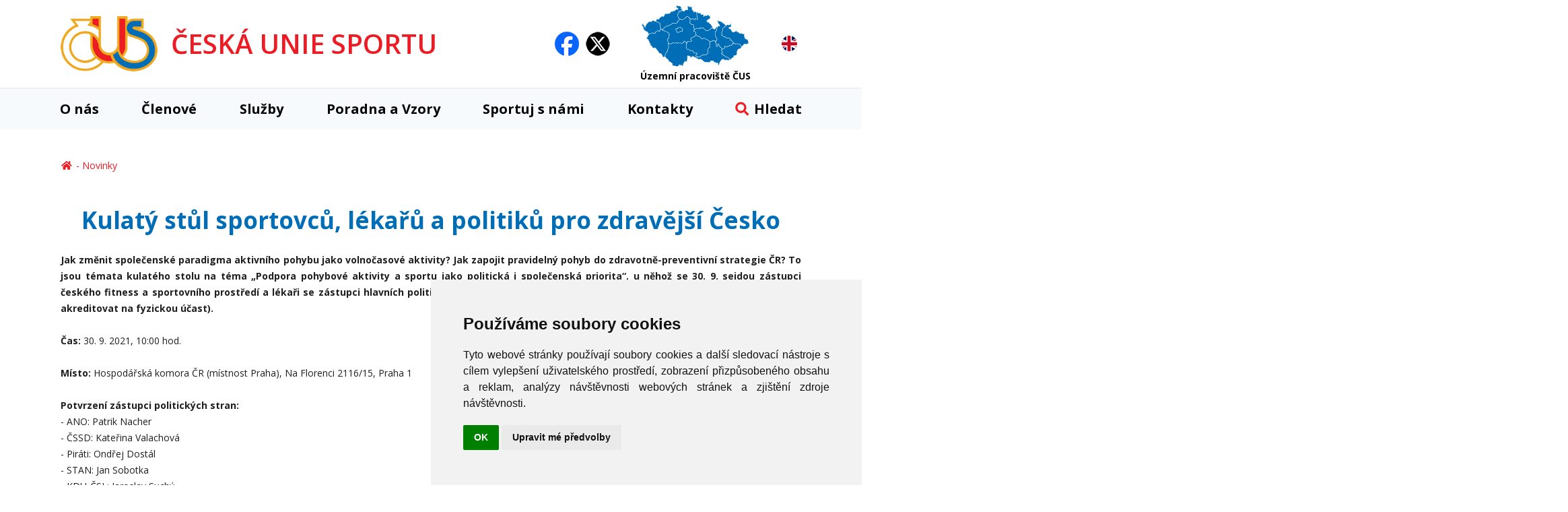

--- FILE ---
content_type: text/html; charset=UTF-8
request_url: https://www.cuscz.cz/novinky/kulaty-stul-sportovcu-lekaru-a-politiku-pro-zdravejsi-cesko.html
body_size: 5198
content:
<!DOCTYPE html>
<html xmlns="http://www.w3.org/1999/xhtml" lang="cs">
    <head>
        <meta charset="utf-8" />
        <meta name="viewport" content="width=device-width, initial-scale=1.0, minimum-scale=1.0, maximum-scale=1.0, user-scalable=no" />

        <title>Novinky | ČUS</title>

        <link rel="preconnect" href="https://fonts.googleapis.com">
        <link rel="preconnect" href="https://fonts.gstatic.com" crossorigin>
        <link href="https://fonts.googleapis.com/css2?family=Open+Sans:wght@300;400;600;700;800&display=swap" rel="stylesheet">
        <link rel="stylesheet" href="/css/swiper.min.css">
        <link rel="stylesheet" href="/css/main.css?v=1.310" />
        <link rel="stylesheet" href="/css/map.css?v=1.01" />
        <link rel="stylesheet" href="/css/youtube.popup.css?v=1.01" />
        <link rel="shortcut icon" href="/favicon.ico" />
        <link href="https://cdn.jsdelivr.net/npm/select2@4.1.0-rc.0/dist/css/select2.min.css" rel="stylesheet" />

        <script src="/js-dynamic/jquery.js" type="text/javascript"></script>
        <script src="/js-dynamic/jquery.rwdImageMaps.min.js" type="text/javascript"></script>
        <script src="https://cdn.jsdelivr.net/npm/select2@4.1.0-rc.0/dist/js/select2.min.js"></script>

        <meta name="description" content="" />
        <meta name="keywords" content="Česká unie sportu, ČUS - Sportuj s námi, sportovní akce, veřejnost" />
        <meta http-equiv="expires" content="Sat, 13 Dec 2025 06:50:54 +0100" />
        <meta name="googlebot" content="snipped,archive" />
        <meta name="robots" content="all" />
        <meta name="author" content="" />
        <meta name="owner" content="cuscz.cz" />
        <meta http-equiv="cache-control" content="cache" />

        <!-- Cookie Consent by FreePrivacyPolicy.com https://www.FreePrivacyPolicy.com -->
        <script type="text/javascript" src="//www.freeprivacypolicy.com/public/cookie-consent/4.1.0/cookie-consent.js" charset="UTF-8"></script>
        <script type="text/javascript" charset="UTF-8">
            document.addEventListener('DOMContentLoaded', function () {
                cookieconsent.run({"notice_banner_type":"simple","consent_type":"implied","palette":"light","language":"cs","page_load_consent_levels":["strictly-necessary","functionality","tracking","targeting"],"notice_banner_reject_button_hide":false,"preferences_center_close_button_hide":false,"page_refresh_confirmation_buttons":false,"website_name":"Česká Unie Sportu"});
            });
        </script>
    </head>
    <body>
        <div class="overlay">
            <div class="header-wrap" id="top">
                <header id="header" class="sb-slide">
                    <div class="layout-center">
                        <div class="middle-box">
                            <div class="table-container">
                                <div class="col logo">
                                    <a href="/"><img src="/images/logo_header.png" alt="ČUS" /></a>
                                </div>
                                <div class="col logo-text" onclick="window.location.href = '/';" style="user-select: none; cursor: pointer;">
                                        ČESKÁ UNIE SPORTU
                                </div>
                                <div class="col socials">
                                    <a href="https://www.facebook.com/www.cuscz.cz" target="_blank"><img src="/images/fb.png" alt="FB" /></a>
                                    <a href="https://twitter.com/CeskaUnie" target="_blank"><img src="/images/x.png" alt="X" /></a>
                                </div>
                                <div class="col minimap">
                                    <a href="/kontakty/uzemni-pracoviste.html"><img src="/images/minimap.png" alt="#" /><span>Územní pracoviště ČUS</span></a>
                                </div>
                                <div class="col lang">
                                    <a href="/cus-english.html"><img src="/images/eng.png" alt="FB" /></a>
                                </div>
                                <div class="col mobile">
                                    <a href="#" class="sb-toggle-right mobile-menu"><img src="/images/svg/hamburger.svg" alt="#" /></a>
                                </div>
                            </div>
                        </div>
                        <div id="menu-space">
                            <div id="menu">
                                <ul class="menu">
                                    <li class="logo-menu">
                                        <a href="/">
                                            <img src="/images/logo_header.png" alt="ČUS" />
                                        </a>
                                     </li>
                                                                                                                                                                                                    <li >
                                                <a href="/o-nas.html">
                                                    O nás
                                                </a>
                                            </li>
                                                                                                                                                                <li >
                                                <a href="/clenove.html">
                                                    Členové
                                                </a>
                                            </li>
                                                                                                                                                                <li >
                                                <a href="/sluzby-servis.html">
                                                    Služby
                                                </a>
                                            </li>
                                                                                                                                                                <li >
                                                <a href="/poradna-a-vzory.html">
                                                    Poradna a Vzory
                                                </a>
                                            </li>
                                                                                                                                                                <li >
                                                <a href="/sportuj-s-nami.html">
                                                    Sportuj s námi
                                                </a>
                                            </li>
                                                                                                                                                                <li >
                                                <a href="/kontakty.html">
                                                    Kontakty
                                                </a>
                                            </li>
                                                                                                                                                                                                                                                                                                                                                                                                                                                                                                                                                                                                                                                                    <li class="search"><a href="#"><span class="icon"></span>Hledat</a>
                                        <form id="search" method="post" action="/vyhledat.html">
                                            <p><input type="text" name="search_text" id="inp-search" class="" placeholder="Vyhledávání" /><button type="submit" class="btn "></button></p>
                                            <input type="hidden" 	name="search_word"			value="1" />
                                            <input type="hidden" 	name="search_all_modules" 	value="1" />
                                            <input type="hidden" name="control_sequence" value="one" />
                                        </form>
                                    </li>
                                </ul>
                                <div class="overlay-menu-search"></div>
                                <span class="scroll-bg"></span>
                            </div>
                        </div>
                        <div class="overlay-menu"></div>
                    </div>
                </header>
            </div>
        </div>
        <div id="sb-site" class="web-page">
            <div id="cover">
                                                    <section class="no-padding">
    <div class="layout-center">
                    <ul class="breadcrumbs">
                <li><a href="/"><img src="/images/home-red.png" alt="" /></a></li>
                                <li>
                    <a href="/novinky.html">Novinky</a>
                </li>
                            </ul>
                <div class="text-box">
            <h1 style="text-align: center;">Kulat&yacute; stůl sportovců, l&eacute;kařů a politiků pro zdravěj&scaron;&iacute; Česko</h1>

<p style="text-align: justify;"><br />
<span style="font-size:14px;"><strong>Jak změnit společensk&eacute; paradigma aktivn&iacute;ho pohybu jako volnočasov&eacute; aktivity? Jak zapojit pravideln&yacute; pohyb do zdravotně-preventivn&iacute; strategie ČR? To jsou t&eacute;mata kulat&eacute;ho stolu na t&eacute;ma &bdquo;Podpora pohybov&eacute; aktivity a sportu jako politick&aacute; i společensk&aacute; priorita&ldquo;, u něhož se 30. 9. sejdou z&aacute;stupci česk&eacute;ho fitness a sportovn&iacute;ho prostřed&iacute; a l&eacute;kaři se z&aacute;stupci hlavn&iacute;ch politick&yacute;ch stran. Akce bude přen&aacute;&scaron;ena <a href="https://www.youtube.com/watch?v=cDHl3agtP_8" target="_blank">on-line</a> a je zdarma (novin&aacute;ři se mohou akreditovat na fyzickou &uacute;čast).</strong></span><br />
&nbsp;</p>

<p style="text-align: justify;"><span style="font-size:14px;"><strong>Čas:</strong> 30. 9. 2021, 10:00 hod.</span><br />
&nbsp;</p>

<p style="text-align: justify;"><span style="font-size:14px;"><strong>M&iacute;sto:</strong> Hospod&aacute;řsk&aacute; komora ČR (m&iacute;stnost Praha), Na Florenci 2116/15, Praha 1</span><br />
&nbsp;</p>

<p style="text-align: justify;"><span style="font-size:14px;"><strong>Potvrzen&iacute; z&aacute;stupci politick&yacute;ch stran:</strong><br />
- ANO: Patrik Nacher<br />
- ČSSD: Kateřina Valachov&aacute;<br />
- Pir&aacute;ti: Ondřej Dost&aacute;l<br />
- STAN: Jan Sobotka<br />
- KDU-ČSL: Jaroslav Such&yacute;</span></p>

<p style="text-align: justify;"><br />
<span style="font-size:14px;"><strong>Program:</strong></span></p>

<p style="text-align: justify;"><span style="font-size:14px;"><strong>10:00 - 10:10 Zah&aacute;jen&iacute; a &uacute;vodn&iacute; slova</strong></span><br />
&nbsp;</p>

<p style="text-align: justify;"><span style="font-size:14px;"><strong>10:10 - 10:50: Dopady nedostatku fyzick&eacute; aktivity na zdrav&iacute;</strong> populace v&scaron;ech věkov&yacute;ch kategori&iacute; ve světle st&aacute;rnouc&iacute; populace a v&yacute;hledu na financov&aacute;n&iacute; zdravotn&iacute; p&eacute;če v n&aacute;sleduj&iacute;c&iacute;ch letech. Odborn&iacute; garanti: prof. Ing. V&aacute;clav Bunc, CSc., a PhDr. Ivo Hlav&aacute;č</span><br />
&nbsp;</p>

<p style="text-align: justify;"><span style="font-size:14px;"><strong>10:55 - 11:35:</strong> Dlouhodob&yacute; př&iacute;nos pohybu jak pro zdrav&eacute; občany v&scaron;ech věkov&yacute;ch kategori&iacute; jako souč&aacute;st prevence, tak i l&eacute;čby řady onemocněn&iacute;. Odborn&yacute; garant: doc. MUDr. Martin Matoulek, Ph.D.</span><br />
&nbsp;</p>

<p style="text-align: justify;"><span style="font-size:14px;"><strong>11:40 - 12:20:</strong> V&yacute;znam pravideln&eacute; fyzick&eacute; aktivity ve světle pandemie COVID-19, dopady jej&iacute;ho nedostatku na v&scaron;echny věkov&eacute; kategorie lid&iacute;, rizika pro komplikovan&yacute; průběh onemocněn&iacute;, pohyb jako souč&aacute;st post-covidov&eacute; terapie. Odborn&yacute; garant: prof. PhDr. Jiř&iacute; Such&yacute;, Ph.D.</span></p>

<p style="text-align: justify;"><br />
<span style="font-size:14px;"><strong><em>&bdquo;Nedostatek pohybu m&aacute; vedle v&yacute;znamn&yacute;ch negativn&iacute;ch zdravotn&iacute;ch dopadů ve v&scaron;ech věkov&yacute;ch kategori&iacute;ch i obrovsk&yacute; dopad na financov&aacute;n&iacute; zdravotn&iacute; p&eacute;če. Proto je třeba zah&aacute;jit z&aacute;sadn&iacute; změny v př&iacute;stupu k t&eacute;to problematice. V&yacute;sledky takov&eacute; snahy sice nepřijdou v horizontu jednotek let, ale je třeba zač&iacute;t podobně jako v oblasti životn&iacute;ho prostřed&iacute;. Na&scaron;&iacute;m společn&yacute;m c&iacute;lem je v&yacute;razně apelovat na změnu př&iacute;stupu k syst&eacute;mov&eacute; podpoře pravideln&eacute; fyzick&eacute; aktivity v každodenn&iacute;m životě občanů ČR,&ldquo;</em></strong> ř&iacute;k&aacute; Jana Havrdov&aacute;, prezidentka Česk&eacute; komory fitness, kter&aacute; kulat&yacute; stůl poř&aacute;d&aacute; ve spolupr&aacute;ci s Hospod&aacute;řskou komorou ČR, a d&aacute;le se na n&iacute; pod&iacute;l&iacute; N&aacute;rodn&iacute; sportovn&iacute; agentura a dal&scaron;&iacute; v&yacute;znamn&eacute; sportovn&iacute; organizace u n&aacute;s.</span><br />
&nbsp;</p>

<p style="text-align: justify;"><span style="font-size:14px;"><strong>Kulat&yacute; stůl</strong> česk&eacute;ho fitness a sportovn&iacute;ho prostřed&iacute; a l&eacute;kařů se z&aacute;stupci hlavn&iacute;ch politick&yacute;ch stran je vrcholem <strong>Evropsk&eacute;ho t&yacute;dne sportu, kter&yacute; prob&iacute;h&aacute; od 23. do 30. 9.</strong> V den jeho zah&aacute;jen&iacute;, <strong>23. z&aacute;ř&iacute;, otevřou fitness centra po cel&eacute; ČR zdarma sv&eacute; br&aacute;ny veřejnosti</strong> v r&aacute;mci projektu Česk&eacute; komory fitness nazvan&eacute;ho #BEACTIVE DAY. Můžete se z&uacute;častnit mnoha sportovn&iacute;ch aktivit a akc&iacute;. V&iacute;ce na <a href="https://komorafitness.cz/be-active-day/" target="_blank">https://komorafitness.cz/be-active-day/</a><br />
Přenos akce bude prob&iacute;hat on-line prostřednictv&iacute;m soci&aacute;ln&iacute;ch s&iacute;t&iacute; (na <a href="https://www.facebook.com/komorafitness" target="_blank">https://www.facebook.com/komorafitness</a>) a agentury ČTK.</span><br />
&nbsp;</p>

<p style="text-align: justify;"><span style="font-size:14px;"><strong>Novin&aacute;ři se mohou akreditovat na fyzickou &uacute;čast</strong>: benes@komora.cz; Diro@komora.cz</span><br />
&nbsp;</p>

<p style="text-align: justify;"><span style="font-size:14px;"><strong>V př&iacute;padě jak&yacute;chkoliv dal&scaron;&iacute;ch dotazů kontaktujte př&iacute;mo Janu Havrdovou</strong>, prezidentku Česk&eacute; komory fitness: tel.: 602 306 858, e-mail: jana.havrdova@ceskakomorafitness.cz</span></p>

        </div>
    </div>
</section>
                                                    <section class="grey border-top">
                        <div class="banners carousel">
        <div class="item" data-banner="145"><a href="https://agenturasport.cz/" data-banner-href="/hit.html?IDbanner=145"><img src="/files/3195Njk.jpg" alt="" /></a></div>
        <div class="item" data-banner="185"><a href="https://www.cus-sportujsnami.cz/" data-banner-href="/hit.html?IDbanner=185"><img src="/files/4010YzV.png" alt="" /></a></div>
        <div class="item" data-banner="128"><a href="https://vos-cus.cz/pro-zajemce-o-studium/studijni-obory/management-sportu/" data-banner-href="/hit.html?IDbanner=128"><img src="/files/2655YzQ.png" alt="" /></a></div>
        <div class="item" data-banner="127"><a href="https://vos-cus.cz/trenerska-skola-kurzy/trenerska-skola/" data-banner-href="/hit.html?IDbanner=127"><img src="/files/2654Y2U.png" alt="" /></a></div>
        <div class="item" data-banner="132"><a href="http://www.renomia.cz/renomia-pojisteni/" data-banner-href="/hit.html?IDbanner=132"><img src="/files/2053M2Q.jpg" alt="" /></a></div>
    </div>
                    </section>
                            </div>
            <script>
                document.querySelectorAll('ol').forEach(ol => {
                    ol.querySelectorAll('li').forEach(li => {
                        if (li.querySelector('strong') !== null) {
                            li.classList.add('marker-strong');
                        }
                    });
                });
            </script>
            <footer>
                <div class="bg">
                    <div class="layout-center">
                        <div class="container">
                            <div class="col footer-logo">
                                <a href="/"><img src="/images/logo_header.png" alt="ČUS" /></a>
                            </div>
                            <div class="col">
                                <p>
                                    <strong>Česká unie sportu, z.s.</strong><br />
                                    Zátopkova 100/2, Praha 6 - Břevnov, 169 00<br />
                                    IČ 00469548, DIČ CZ00469548<br />
                                    zapsána ve spolkovém rejstříku vedeném<br />
                                    Městským soudem v Praze, oddíl L, vložka 830
                                </p>
                            </div>
                            <div class="col last">
                                <div class="inline-wrap">
                                    <div class="email"><a href="mailto:info@cuscz.cz">info@cuscz.cz</a></div>
                                    <div class="socials">
                                        <a href="https://www.facebook.com/www.cuscz.cz" target="_blank"><img src="/images/fb.png" alt="FB" /></a>
                                        <a href="https://twitter.com/CeskaUnie" target="_blank"><img src="/images/x.png" alt="X" /></a>
                                        <a href="/extranet.html" class="log">přihlásit</a>
                                    </div>
                                    <div style="text-align: right;">
                                        <a id="open_preferences_center" class="log" style="cursor: pointer;">cookies</a>
                                    </div>
                                </div>
                            </div>
                            <div class="clear-x"></div>
                        </div>
                        <div class="clear-x"></div>
                    </div>
                </div>
            </footer>
            <div class="clear-x"></div>
        </div>
                    <div class="youtube-popup" onclick="closePlayer(this)" id="ytb-popup-svELV2J9-zw" data-banner="161">
            <img src="/images/close.png" onclick="closePlayer(this.parentNode)" />
            <iframe src="https://www.youtube.com/embed/svELV2J9-zw" frameborder="0" allow="accelerometer; autoplay; clipboard-write; encrypted-media; gyroscope; picture-in-picture" allowfullscreen></iframe>
        </div>
    <script>
    window.addEventListener('keydown', e => {
        if (e.key === "Escape") {
            document.querySelectorAll('.youtube-popup').forEach(el => {
                el.style.display = 'none';
            });
        }
    });

    const closePlayer = (el) => {
        el.style.display = 'none';

        let iframe = el.querySelector('iframe');

        // Hack pro ukončení přehrávání YTB po zavření okna - basically je to reload
        iframe.src = iframe.src;
    }
</script>
        <div class="sb-slidebar sb-right">
            <h4>Menu<img src="/images/close.png" class="close sb-close" alt="X" /></h4>
        </div>
        <link rel="stylesheet" href="/css/aos.css">
        <script src="/js-dynamic/aos.js"></script>
        <link rel="stylesheet" href="/css/slidebars.min.css">
        <script src="/js-dynamic/slidebars.min.js"></script>
        <script src="/js-dynamic/owl.carousel.min.js"></script>
        <link rel="stylesheet" href="/css/owl.carousel.css">
        <script src="/js-dynamic/swiper.min.js?v=2"></script>
        <script src="/js-dynamic/odometer.js"></script>
        <script src="/js-dynamic/custom.js?v=5.92"></script>
        <script src="/js-dynamic/search_update.js?v=1.0"></script>
        <script src="/js-dynamic/bannerCount.js?v1.1"></script>

        <!--[if lt IE 9]>
            <script src="/js-dynamic/html5shiv.js"></script>
        <![endif]-->
    </body>
</html>


--- FILE ---
content_type: text/css
request_url: https://www.cuscz.cz/css/main.css?v=1.310
body_size: 10418
content:
html {margin:0; padding:0; height:100%;}
body {min-height:100%;width:100%;height:100%; min-width: 320px;  float:left;position:relative;  margin:0px; padding:0px 0px 0 0px;font-family:  'Open Sans',sans-serif; font-weight:400;font-size:18px;color:#1f1f1f; background: #ffffff ; overflow:hidden; -webkit-text-size-adjust: 100%; -moz-text-size-adjust: none; -ms-text-size-adjust: 100%;}


html.disableScroll{overflow:hidden;}

a{ text-decoration:underline;  color:#ed0325; -webkit-transition: all 0.3s ease !important;  -moz-transition: all 0.3s ease!important; -o-transition: all 0.3s ease!important; -ms-transition: all 0.3s ease!important; transition: all 0.3s ease!important;}
a:hover{ text-decoration:none;}
a img{ border:0px;}

img{vertical-align:middle;  }
img.resp{width:100%;}
input,textarea,select{font-family: 'Open Sans', sans-serif; margin:0}
button::-moz-focus-inner { border: 0; padding: 0;}

form,p,table,ul{ margin:0px; padding:0px;}
table {border-collapse:collapse;}
table tr td{ border-spacing:0px;}

h1,h2,h3,h4,h5{margin:0px; padding:0px; font-weight:700; }
strong{font-weight:700}

section .layout-center div.is_static ol, section .layout-center div.is_static ul  {padding:0px; margin:0px 0px 10px 30px;}
section .layout-center div.is_static ol li, section .layout-center div.is_static ul li {font-size:14px;font-weight:300;color:#000000; line-height:145%; padding:0px 0px 10px 10px; }
section .layout-center div.is_static ul li {padding-left:30px;list-style-type:none;background: url('../images/svg/dot.svg') no-repeat left 5px; background-size:10px auto;}




textarea,
input[type=password],
input[type=text] {
    -webkit-appearance: none;
    -moz-appearance: none;
    appearance: none;
    outline: none;
    -webkit-border-radius: 0;
    border-radius: 0;
    -webkit-box-shadow: none;
    box-shadow: none;
}


input,
textarea{box-sizing: border-box;}

.notransition {
    -webkit-transition: none !important;
    -moz-transition: none !important;
    -o-transition: none !important;
    -ms-transition: none !important;
    transition: none !important;
}

.anim-300{-webkit-transition: all 0.3 ease !important;  -moz-transition: all 0.3 ease!important; -o-transition: all 0.3 ease!important; -ms-transition: all 0.3 ease!important; transition: all 0.3 ease!important;}




.f-left{float:left;}
.f-right{float:right;}
.center{text-align:center!important;}
.align-right{text-align:right!important;}
.align-left{text-align:left!important;}
.align-middle{vertical-align:middle;}
.underline {text-decoration:underline;}
div.clear-x {clear: both;height: 1px;font-size: 1px;line-height: .5; display:block;}
.clear.line {border:0px; margin-bottom: 40px; margin-top:30px; background:#E1E1E1 ; }
.separator {float:left; width:100%; height:1px; line-height:1px; font-size:1px;}
.italic {font-style:italic;}
.strong {font-weight:bold; color:#000000;}
.no-padding {padding:0!important;}
.nowrap {white-space: nowrap;}
.no-overflow {overflow:visible!important;}
.hidden{display:none;}
.relative{position:relative;}

hr{height:2px; padding:0px; border:0; background: #006EB7; font-size:0px;}
.border-top{border-top:2px solid #006EB7; }
.border-bottom{border-bottom:2px solid #006EB7; }


.small-only{display:none!important;}

.slider > li > a{display:block;}

.orange-color{color:#f08a26;}

svg{vertical-align: text-bottom; position:relative;}
svg path{ -webkit-transition: all 0.3s ease !important;  -moz-transition: all 0.3s ease!important; -o-transition: all 0.3s ease!important; -ms-transition: all 0.3s ease!important; transition: all 0.3s ease!important;}

.row{ box-sizing: border-box;position:relative; text-align:left; margin:0 -40px 0px -40px;}
.row img{max-width: 100%;}
.row .col-50{width:100%; box-sizing: border-box; float:left; padding:0 40px;}
.row .col-100{width:100%; box-sizing: border-box; float:none; padding:0 40px;}

.scale-box{position:absolute; left:0px; top:0px; width:100%; height:100%; overflow:hidden;}
.scale-box .scale-width{position:absolute; left:0px; top:0px; width:100%; }

.button{padding:0px 24px; text-decoration: none; line-height:39px; min-width: 200px; position:relative; display:inline-block; cursor:pointer;margin:0; border-radius: 5px; box-sizing: border-box; text-align: center;    background: #ED0325;white-space:nowrap; color:#ffffff; border:0;  font-family:'Open Sans', sans-serif; font-size:15px; font-weight:500; -webkit-transition: all 0.2s ease !important;  -moz-transition: all 0.2s ease!important; -o-transition: all 0.2s ease!important; -ms-transition: all 0.2s ease!important; transition: all 0.2s ease!important; }
.button:hover{background:#FF0E34; }


.layout-center select.select{width:auto; padding:0px 20px 0px 10px!important;  box-shadow: none; background: transparent; background: url('../images/svg/select-arrow.svg') no-repeat right 10px center!important; -webkit-appearance: none; -moz-appearance: none; appearance: none; cursor:pointer}

.layout-center select.select{box-sizing:border-box;  height:35px; background: #ffffff; border-radius:3px!important; font-size:14px;  color:#000000;  border:1px solid #CFCFCF;}

.form-line {padding-bottom:13px;}
.form-line label {color:#000; font-size:14px; font-weight:400; padding-bottom:5px; display:block;}

.inp-text{box-sizing:border-box; width:100%; height:43px; background: #ffffff; border-radius:0px; font-size:16px; padding:0 15px; color:#443732; border-radius:4px; border:0;border:1px solid #C3B5AC;}
textarea.inp-text{box-sizing:border-box; width:100%; height:130px; background: #ffffff; border-radius:0px; padding:10px 10px; color:#474249; border:1px solid #D3D3D3; font-size:14px; margin-bottom:10px;}



#sb-site{ background:#ffffff!important;min-height:  auto; float:left; width:100%; overflow:hidden; position:relative; z-index: 5000}
.header-wrap{   position:relative; }


.select-style {border: 1px solid #4B4B4B; border-radius: 5px; overflow: hidden; background:#ffffff; color:#ffffff; box-sizing: border-box; position:relative; display:inline-block; width:100%;box-shadow: 0px 2px 1px 0px rgba(0, 0, 0, 0.13); }
.select-style.select-with-arrow {background:#ffffff url('../images/select-arrow.png') no-repeat right 15px center;}
.select-style select, .select-style .select2.select2-container {cursor:pointer; display:block; width:100% !important; padding: 0px 45px 0px 10px; height:31px; font-size:15px; font-weight:400; box-sizing: border-box; border: none; box-shadow: none; background: transparent; background-image: none; -webkit-appearance: none; -moz-appearance: none; appearance: none; color:#1f1f1f; }
.select-style .select2.select2-container {padding-right: 1px}
.select-style .select2-selection__arrow {display: none}
.select-style .select2-selection {border: 0 !important; width: 100% !important; background-color: transparent !important;}
.select-style .selection, .select-style .select2-selection__rendered { width: 100% !important; display: block}
.select-style::before {position:absolute; right:36px; height:100%; width:1px;  content:' '; z-index: 0;}
.select-style select:focus {outline: none; }
.select-style .select2-selection__placeholder {color: #1f1f1f !important;}
.select2-dropdown ul li {background: unset; font-weight: unset; font-size: 16px;}
.select2-results__options {max-height: 300px !important;}
.select2-selection__rendered {text-align: left !important;}




.select-style.default{width:100%;position:relative;}
.select-style.default select{height:38px; width:100%; background: url('../images/select-arrow3.png') no-repeat right center; font-size:16px; padding-right:45px;}


.select-style select::-ms-expand {display: none; /* remove default arrow on ie10 and ie11 */ }

@media screen and (min-width:0\0) {
    .select-style select {background:none\9; padding: 5px\9; }
}

.cut-corner{position:relative;display:block;}
.cut-corner.on-blue-bg::before{border-color:transparent transparent transparent #0A64A7;}
.cut-corner.on-black-bg::before{border-color:transparent transparent transparent #000000;}
.cut-corner::before{width: 0; content:' '; position:absolute; left:0px; bottom:0px; z-index:5000;height: 0; border-style: solid; border-width: 10px 0 0 10px; border-color: transparent transparent transparent #ffffff;}



header { position:relative; margin-bottom:0px;background: #ffffff;  z-index: 8999; padding-left:35px; padding-right:35px; margin-bottom:0px;  padding-bottom: 2px;  }
header.subpage { border-bottom:0;}
header .layout-center{ max-width:1100px!important; position:static; box-sizing: border-box; padding-left:0px; padding-right:0; padding-top:0px; padding-bottom: 0px;}

header .middle-box{ position:relative; width:100%; height:130px; box-sizing: border-box;padding:0px 0px 0px 0px; z-index:7000;}








header .middle-box .table-container{height:100%; width:100%; display:table;  }
header .middle-box .table-container .col{display:table-cell;vertical-align:middle;padding-left:40px; width:32px; font-size:16px; font-weight:600;  }
header .middle-box .table-container .col a{color:#ffffff; }
header .middle-box .table-container .col.logo{ padding-left:0px; white-space:nowrap; width:auto; text-align:left; width: 144px;-webkit-transition: all 0.2s ease !important;  -moz-transition: all 0.2s ease!important; -o-transition: all 0.2s ease!important; -ms-transition: all 0.2s ease!important; transition: all 0.2s ease!important;}
header .middle-box .table-container .col.logo img{ position:relative; max-width: 144px; width:144px; top:0px;-webkit-transition: all 0.2s ease !important;  -moz-transition: all 0.2s ease!important; -o-transition: all 0.2s ease!important; -ms-transition: all 0.2s ease!important; transition: all 0.2s ease!important;}
header .middle-box .table-container .col.logo-text{white-space:nowrap; width:auto; font-size:40px; color:#ed1c24; font-weight:600; padding-left:20px; cursor: pointer;}








header .middle-box .table-container .col.socials {white-space:nowrap; font-size:0px;}
header .middle-box .table-container .col.socials a  {display:inline-block; padding:0px 5px;}
header .middle-box .table-container .col.socials a img  {width:36px;}

header .middle-box .table-container .col.lang {white-space:nowrap; font-size:0px;}
header .middle-box .table-container .col.lang a  {display:inline-block; padding:0px 5px;}

header .middle-box .table-container .col.minimap {color:#050505; text-align:center; white-space:nowrap; font-size:14px; font-weight:500; -webkit-transition: all 0.2s ease !important;  -moz-transition: all 0.2s ease!important; -o-transition: all 0.2s ease!important; -ms-transition: all 0.2s ease!important; transition: all 0.2s ease!important;}
header .middle-box .table-container .col.minimap a {color:#050505; text-decoration:none;}
header .middle-box .table-container .col.minimap a span {display:block; text-align: center; padding-top:3px; font-weight:700}
header .middle-box .table-container .col.minimap a:hover {color:#ed1c24}
header .middle-box .table-container .col.minimap img {-webkit-transition: all 0.2s ease !important;  -moz-transition: all 0.2s ease!important; -o-transition: all 0.2s ease!important; -ms-transition: all 0.2s ease!important; transition: all 0.2s ease!important;}

header .middle-box .table-container .col.mobile-search {width:28px; padding-left:10px; display:none;}
header .middle-box .table-container .col.mobile-search img {width:28px; height:auto; top:-2px; position:relative;}

header .middle-box .table-container .col.search.show{position:absolute; left:0px; top:100%; width:100%; padding:0px 0px 0px 0px;display:block; box-sizing: border-box; background: #0F0F0F;}
header .middle-box .table-container .col.search.show form{margin:0px -15px; padding:0px 15px 15px 15px; background: #0F0F0F }
header .middle-box .table-container .col.search.show p{width:100%;}

header .middle-box .table-container .col.mobile {width:40px; display:none; padding-left:10px; padding-bottom: 0px; text-align:center; vertical-align:middle;}
header .middle-box .table-container .col.mobile  a{color:#ffffff; color:#ffffff; text-align:center; text-decoration:none; }
header .middle-box .table-container .col.mobile  a img{width:35px; top:0px; position:relative;}

header.fixed {position:fixed;left:0px; opacity:1!important;margin:0px;padding:0px; top:-1px; width:100%; -webkit-box-shadow: 0 0 15px 0 #444; -moz-box-shadow: 0 0 15px 0 #444; box-shadow: 0 0 15px 0 #444;}
header.fixed::before {display:none;}
header.fixed .middle-box .currency{display:none;}
header.fixed .middle-box .table-container { margin:0px 0px;}
header.fixed .middle-box .table-container .col.mobile{padding-right:15px;}
header.fixed .middle-box .table-container .col.logo{padding-left:15px; top:0; padding-top:5px; padding-bottom:5px; width:65px;}
header.fixed .middle-box .table-container .col.logo img{ top:0; width:65px;}
header.fixed .middle-box .table-container .col.search.show{ padding:0px 15px;}
header.fixed .middle-box .table-container .col.search.show form{margin:0px -15px 0px -15px;}

header.fixed .layout-center .links{display:none;}
header.fixed .layout-center .account{display:none;}
header.fixed .middle-box .table-container .col.basket-info .wrap > div:first-child{display:none;}
header.fixed .middle-box{margin:0px; padding-top:0px; padding-bottom: 0px;}



header.fixed .middle-box .table-container .col.minimap a span{display:none}
header.fixed .middle-box .table-container .col.minimap img{width:70px;}
header.fixed .middle-box .table-container .col.logo img{width:90px;}
header.fixed .middle-box .table-container .col.socials{padding-left:5px;}

header.fixed .middle-box{height:70px;}


header #menu-space{height:60px;}

header #menu.fixed-menu{position:fixed; left:0px; top:0px; bottom:auto; width:100%; box-sizing: border-box; padding:0px 15px; opacity:1!important;background:transparent;-webkit-box-shadow: 0px 4px 6px 0px rgba(57,42,36,0.1); -moz-box-shadow: 0px 4px 6px 0px rgba(57,42,36,0.1); box-shadow: 0px 4px 6px 0px rgba(57,42,36,0.1); -webkit-transition: all 0.3s ease !important;  -moz-transition: all 0.3s ease!important; -o-transition: all 0.3s ease!important; -ms-transition: all 0.3s ease!important; transition: all 0.3s ease!important;}
header #menu.fixed-menu .menu{margin:0px auto; width:100%; max-width: 1100px; z-index: 6000; border-top:0px;}
header #menu.fixed-menu .scroll-bg{background: #F7FAFC; opacity:0.95; position:absolute; left:0px; top:0px; width:100%; height:100%; z-index: 4000; -webkit-transition: all 0.2s ease !important;  -moz-transition: all 0.2s ease!important; -o-transition: all 0.2s ease!important; -ms-transition: all 0.2s ease!important; transition: all 0.2s ease!important; }
header #menu.fixed-menu:hover .scroll-bg{opacity:1;}
header #menu.fixed-menu .menu::before{display:none;}
header #menu.fixed-menu .menu::after{display:none;}
header #menu.fixed-menu .menu > li.logo-menu {display:table-cell;}
header #menu.fixed-menu .menu > li.logo-menu img {height:40px;}
header #menu.fixed-menu .menu > li a {font-size:16px;}
header #menu.no-trans {-webkit-transition: all 0s ease !important;  -moz-transition: all 0s ease!important; -o-transition: all 0s ease!important; -ms-transition: all 0s ease!important; transition: all 0s ease!important;}


header #menu{background: #F7FAFC; position:relative; z-index: 9000; }
header #menu .menu > li.logo-menu {display:none;}
header #menu .menu > li.logo-menu img{height:45px;position:relative; top:-2px;}
header #menu .menu > li.logo-menu > a::before{display:none;}
header #menu .menu{margin:0px -3%; display:flex; align-items:top; align-content:center; text-align:center; justify-content: center; flex-grow: row wrap;  padding:0px; list-style: none; position:relative;  font-size:0px; text-align: center;  top:0px;  border-top:2px solid #EEF1F4;}
header #menu .menu::before{content: ' '; width:100%; position:absolute; bottom:0px; right:100%; margin-right:-60px; height:60px; background: #F7FAFC; border-top:2px solid #EEF1F4; }
header #menu .menu::after{content: ' '; width:100%; position:absolute; bottom:0px; left:100%; margin-left:-60px; height:60px; background: #F7FAFC; border-top:2px solid #EEF1F4;}
header #menu .menu > li{flex-grow:1;padding:0px 0px;background: none;   z-index:3000 }
header #menu .menu > li > a::before{content:'';width:100%; height:4px; border-radius:4px; opacity:0; position:absolute; z-index: 9000; left:0;  margin-top:0px; bottom:0; background:  #EEA312;   -webkit-transition: all 0.15s ease  !important;  -moz-transition: all 0.15s ease !important; -o-transition: all 0.15s ease !important; -ms-transition: all 0.15s ease !important; transition: all 0.15s ease !important;}
header #menu .menu > li:hover > a::before{bottom:10px; opacity:1}
header #menu .menu > li > a{line-height: 60px; padding:0px 10px; font-size:20px;  color:#010101; font-family:'Open Sans',sans-serif; font-weight:700; text-decoration: none;  position:relative; display:inline-block; margin-bottom: 0px; white-space: nowrap; }
header #menu .menu > li > a img{padding-right:7px; position:relative; top:-2px}
header #menu .menu > li.current > a::before{bottom:10px; opacity:1}

header #menu .menu > li.search  .icon {width:21px; height:21px; display:inline-block; margin-right:7px;position:relative; bottom:-3px; background:url('../images/search.png')}
header #menu .menu > li.search  #search {position:absolute;z-index:9998;right:0px; top:100%; margin-top:0px; width:250px;overflow:hidden; height:0px; -webkit-transition: all 0.3s ease !important;  -moz-transition: all 0.3s ease!important; -o-transition: all 0.3s ease!important; -ms-transition: all 0.3s ease!important; transition: all 0.3s ease!important;}
header #menu .menu > li.search.open  .icon {background-image: url('../images/close.png')}
header #menu .menu > li.search.open  #search {height:45px;}
header #menu .menu > li.search.open > a::before{bottom:10px; opacity:1}

#search > p{ padding:0px;width:100%; margin:0px auto; position:relative; padding-right:0px; box-sizing: border-box; box-shadow: 0px 5px 8px 0px rgba(0, 0, 0, 0.3);}
#search > p #inp-search{ width:100%; box-sizing: border-box;  border:0px; border:2px solid #EEF1F4;  border-radius: 0px 0px 5px 5px ; background: #ffffff; height:45px; padding:0 45px 0 16px; font-size:18px; color:#333333; font-family:'Open Sans', sans-serif; font-weight:500!important; font-style: normal; position:relative;}
#search > p #inp-search::-webkit-input-placeholder { /* Chrome */ color: #88898B; font-style:italic; }
#search > p #inp-search:-ms-input-placeholder { /* IE 10+ */ color: #88898B; font-style:italic; }
#search > p #inp-search::-moz-placeholder { /* Firefox 19+ */ color: #88898B; opacity: 1; font-style:italic; }
#search > p #inp-search:-moz-placeholder { /* Firefox 4 - 18 */ color: #88898B; opacity: 1; font-style:italic; }
#search > p  button.btn{  height:45px; width:50px; line-height: 45px;  text-align:center; border:0px;  margin:0px;  position:absolute; right:0px; top:0px; cursor:pointer; background:transparent url('../images/search.png') no-repeat center center; background-size:21px 21px;  box-sizing: border-box;     }

#search > p #closeSearch{  height:30px; width:30px; color:#000000; text-align:center;  border:0px;  margin:0px;  position:absolute; right:39px; top:13px; z-index:9000; cursor:pointer;   box-sizing: border-box;     }
#search > p #closeSearch:before,#search > p #closeSearch:after{content:''; position:absolute; width:26px; height:3px; background-color:#000000; border-radius:2px; top:6px; }
#search > p #closeSearch:before{-webkit-transform:rotate(45deg); -moz-transform:rotate(45deg); transform:rotate(45deg); left:2px; }
#search > p #closeSearch:after{-webkit-transform:rotate(-45deg); -moz-transform:rotate(-45deg); transform:rotate(-45deg); right:2px; }

.sb-slidebar li.search{padding:20px;}
.sb-slidebar li.search > a{display:none;}
.sb-slidebar #search > p #inp-search{border-radius:5px; font-size:16px;}

section{ padding:40px 0 40px 0px;  position:relative; z-index: 3000; background: #ffffff;}
section.light{ background:#ffffff ;}
section.blue-bottom{ border-bottom:2px solid #006EB7}
section.bottom-extended{ padding-bottom:90px; margin-bottom:-90px}
section.no-padding{ padding:0;}
section.no-top-padding{ padding-top:0px;}
section.no-bottom-padding{ padding-bottom:0px;}
section.grey{background: #EEF1F4;  }



.layout-center {max-width:1100px; margin:0 auto; position:relative;  padding-left:35px; padding-right:35px;}
.layout-center.load_popup {padding:0}

h1{text-align: center; font-size: 30px; line-height: 120%;  font-family: 'Open Sans', sans-serif; font-weight:700; font-style:normal; color:#000000; margin:0; padding:0px 0 15px 0; text-transform: none;}
h2{text-align: center; font-size: 35px; line-height: 120%;  font-family: 'Open Sans', sans-serif; font-weight:800; font-style:normal; color:#333333; margin:0; padding:0px 0 30px 0;}
h3{text-align: left; font-size: 35px; line-height: 120%;  font-family: 'Open Sans', sans-serif; font-weight:800; font-style:normal; color:#006eb7; margin:0; padding:0px 0 20px 0;}
h4{text-align: center; font-size: 25px; line-height: 120%;  font-family: 'Open Sans', sans-serif; font-weight:800; font-style:normal; color:#006eb7; margin:0; padding:5px 0 20px 0;}
p{color:#1f1f1f; font-size:18px; text-align:justify; font-weight:400; margin:0px; padding: 0}
p.break { line-height: 0.6; }
ul{list-style:none; margin:0px 0px 1.4em 15px;}
ul li{color:#1f1f1f; font-size:18px;line-height:140%;  font-weight:400; background: url('../images/dot.png') no-repeat left 8px; padding:0px 0px 0px 17px;}
p a{color:#ed0325;}
p strong{font-weight:700; }
strong{font-weight:700; }
p.big{color:#000000; font-size:22px; font-style:italic;}

.video{float:right; padding:10px 0px 20px 30px }
.video img{border-radius:5px;}


.layout-center .title{color:#000000; font-size:30px; font-family: 'Open Sans', sans-serif; font-weight:700;position:relative; text-align:left; padding:0px 0px 0px 0px; margin:0px 0px 15px 0px;  position:relative; }





.parallax-background {background-position: 50% 0; background-repeat: no-repeat; -webkit-background-size: cover; background-size: cover; -moz-transform: translate3d(0,0,0); -webkit-transform: translate3d(0,0,0); transform: translate3d(0,0,0); }

section#hp-banner{ padding:0px; background-repeat: no-repeat;box-sizing:border-box; background-position:center center; background-size: cover;}
section#hp-banner .wrap{ text-align: center; width:100%; max-width:430px; padding:30px 0px; }
section#hp-banner .wrap h1{ color:#ffffff; font-weight:800; font-size:40px; text-align: center; margin:0; padding:0px 0px 30px 0px }
section#hp-banner .content-wrap{position:relative;height:510px; width:100%; max-width:1170px; margin:0px auto;  display:flex; align-items:center; align-content:center; text-align:center;justify-content:center}
section#hp-banner .news-wrap{position:absolute; left:0; top:0; height:100%; display:flex;align-items:center; align-content:center;  }

.news-box{width:315px;  text-align:left;}
.news-box > strong{line-height:56px; padding:0px 35px; position:relative; z-index:4000; font-size:35px; color:#ffffff; font-weight:800; display:block;}
.news-box > strong span{position:relative; z-index:5000;}
.news-box > strong span a{color:#ffffff; text-decoration:none;}
.news-box > strong span a:hover{text-decoration:none;}
.news-box > strong::before{position:absolute; left:0px; top:0px; width:100%; height:100%; background: #006DB5; opacity:0.75; z-index:4000; content:' ';  border-radius:5px 5px 0px 0px }
.news-box .content{padding:15px 0px 20px 0px; position:relative; z-index:4000}
.news-box .content::before{position:absolute; left:0px; top:0px; width:100%; height:100%; background: #FFFFFF; opacity:0.75; z-index:4000; content:' ';  border-radius:0px 0px 5px 5px }
.news-box .content .inside{ position:relative; z-index:5000}
.news-box .content .inside .item{display:block; padding:10px 35px; text-decoration:none; font-size:13px; font-weight:700; line-height:17px; color:#010101; }
.news-box .content .inside .item:hover{background: #FFFFFF; color:#ed0325}
.news-box .content .inside .item .date{display:block; font-size:11px; line-height:11px;}
.news-box .content .inside .button{background:transparent; border:2px solid #ed0325; color:#000000; font-size:12px; font-weight:600;  line-height:31px; margin:20px 35px 0px 35px; min-width:auto; max-width:120px; display:block;}
.news-box .content .inside .button:hover{background:#ed0325; color:#ffffff;}

#cover > .news-wrap {background-color:#006EB7; padding:40px; }
#cover > .news-wrap .news-box{width:auto;}
#cover > .news-wrap .news-box > strong::before{opacity:1;  background: #005B97;}

section#subpage-banner{ padding:0px 35px; background-color:#006EB7; background-repeat: no-repeat;box-sizing:border-box; background-position:center center; background-size: cover;}
section#subpage-banner .wrap{ text-align: center; width:100%;  padding:30px 0px; }
section#subpage-banner .wrap h1{ color:#ffffff; font-weight:800; font-size:35px; text-align: center; margin:0; padding:20px 0px 0px 0px }
section#subpage-banner .content-wrap{position:relative;min-height:210px; width:100%; max-width:1100px; margin:0px auto;  display:flex; align-items:center; align-content:center; text-align:center;justify-content:center}



section .subcategory{display:flex; gap:90px; align-items:stretch; flex-flow: row wrap;  box-sizing:border-box;list-style:none;align-items:top; align-content:center;justify-content: center;  text-align:center; font-size:0; padding:45px 0px; margin:0px -45px;}
section .subcategory .item{width:370px;  box-sizing:border-box; box-sizing:border-box;}
section .subcategory .item a{color:#333333;font-size:18px; font-weight:800; position:relative; display:block;background: #EEF1F4; position:relative; top:0; text-decoration:none;  box-sizing:border-box;padding:20px 20px 20px 190px; min-height:177px; display:flex; border-radius:5px; align-content:center;justify-content: center;  align-items:center; -webkit-transition: all 0.2s linear !important;  -moz-transition: all 0.2s linear!important; -o-transition: all 0.2s linear!important; -ms-transition: all 0.2s linear!important; transition: all 0.2s linear!important;}
section .subcategory .item a::before{height:0px; opacity:1; width:100%; content:' '; background: #ed0325; border-radius:0px 0px 5px 5px; position:absolute; left:0; bottom:0px; z-index:5000; -webkit-transition: all 0.2s linear !important;  -moz-transition: all 0.2s linear!important; -o-transition: all 0.2s linear!important; -ms-transition: all 0.2s linear!important; transition: all 0.2s linear!important;}
section .subcategory .item a:hover::before{bottom:0; height:5px}
section .subcategory .item a span{display:block; text-align:left;}
section .subcategory .item a img{position:absolute; left:0; top:0; height:100%; border-radius:5px 0px 0px 5px}
section .subcategory .item a:hover{top:-10px;}
section .subcategory .item a::after{position:absolute; left:0px; top:100%; width:100%; height:0px; content:' ' ; z-index:7000}
section .subcategory .item a:hover::after{height:10px;}



section .news-title-wrap { display: flex; align-items: center; justify-content: space-between; }
section .fulltext-search{margin-top:-25px;}
section .fulltext-search .inp-search{font-size:15px; height:31px; padding:0px 35px 0px 12px;  font-weight:400; color:#1f1f1f; border: 1px solid #4B4B4B; border-radius: 5px; overflow: hidden; background:#ffffff url('../images/search.png') no-repeat right 7px center;  box-sizing: border-box; position:relative; display:inline-block; width:100%;box-shadow: 0px 2px 1px 0px rgba(0, 0, 0, 0.13); }
section .fulltext-search .inp-search-wrap { position: relative; }
section .fulltext-search .inp-submit { right: 0; height: 31px; top: 0; cursor: pointer; position: absolute; filter: opacity(0); width: 35px; }




section .counseling{padding:0px 0px 20px 0px; margin:0px;}
section .counseling .item{ padding:10px 0px;}
section .counseling .item .wrap{ display:table; width:100%; box-shadow: 0px 3px 7px 0px rgba(0, 0, 0, 0.25);min-height:130px; cursor:pointer}
section .counseling .item .wrap > div{display:table-cell; vertical-align:middle;padding:20px; position:relative; }
section .counseling .item .wrap > div .button{line-height:22px; font-size:12px; min-width:90px;}
section .counseling .item .wrap > div .date{position:absolute; right:20px; bottom:5px; font-size:13px; font-style:normal; font-weight:bold; }
section .counseling .item .wrap > div h3{font-size:18px; font-weight:800; color:#333333; margin:0px; padding:0px 0px 11px 0px}
section .counseling .item .wrap > div h3 a{ color:#333333; text-decoration:none}
section .counseling .item .wrap > div h3 a:hover{ color:#ed0325; }
section .counseling .item .wrap:hover > div h3 a{ color:#ed0325; }
section .counseling .item .wrap > div:first-child{display:table-cell; width:250px; background: url('../images/logo_header.png') no-repeat center center; background-size:50% auto; text-align:center;}






section .map-box {padding:0px 0px 50px 0px; text-align: center;}
section .map-box .map-wrap {display:inline-block; margin:0px auto; position:relative;}
section .map-box.top {padding-top:20px;}
section .map-box img{max-width:100%;}
section .map-box .select-style{margin:0px auto 60px auto; max-width:350px; display:block;}
section .map-box .select-style.float{margin:0px; max-width:300px; position:absolute; right:0px; top:15px;}

section .text-box { padding:30px 0px 40px 0px }
section .text-box h1, section .text-box h2, section .text-box h3  { color: #006eb7; }
section .text-box h2 a { color: #006eb7; text-decoration: none }
section .text-box h2 a:hover { text-decoration: underline }
section .text-box table tr:nth-child(even) { background-color: #EEF1F4; }
section .text-box table td { padding: 12px; }

section .text-box h1 { font-size: 35px; text-align: left; font-weight: 700; padding: 0; }
section .text-box h2 { font-size: 30px; text-align: left; font-weight: 700; padding: 0; }
section .text-box h3 { font-size: 25px; text-align: left; font-weight: 700; padding: 0; }

section .text-box table[align='left'] { float: none; }
section .text-box table[align='center'] { margin: 0 auto; }
section .text-box table[align='right'] { display: flex; justify-content: flex-end; margin-left: auto; margin-right: 0; float: none;}

section .text-box img { max-width: 100%; object-fit: contain; }

section .text-box ol li.marker-strong::marker { font-weight: bold; }

section .contact-layout { display:table; width:100% ; margin-bottom:50px; }
section .contact-layout > div { display:table-cell; vertical-align:top; width:50%; }
section .contact-layout > div:first-child {padding-right:25px;}
section .contact-layout > div:last-child {padding-left:25px;}
section .contact-layout > div .map-box  {padding:20px 0px 0px 0px;}
section .contact-layout > div .map-box .select-style {margin:50px auto 0px auto;}
section .contact-layout.single-column > div  {padding-left:0px!important; padding-right:0px!important}



section .content-menu{display:flex; align-items:stretch; flex-flow: row wrap;    box-sizing:border-box;list-style:none;align-items:top; align-content:center;justify-content: center;  text-align:center; font-size:0; margin:35px -15px;}
section .content-menu li{flex: 0 0 16.6666667%;background:none; padding:15px; box-sizing:border-box; box-sizing:border-box;}
section .content-menu li a{display:block; color:#010101; background: #EEF1F4; position:relative; top:0; text-decoration:none; font-size:16px; line-height:130%; box-sizing:border-box;padding:10px; min-height:66px; display:flex; border-radius:5px; align-content:center;justify-content: center;  align-items:center; -webkit-transition: top 0.2s linear, background 0.1s linear !important;  -moz-transition: top 0.2s linear, background 0.1s linear!important; -o-transition: top 0.2s linear, background 0.1s linear!important; -ms-transition: top 0.2s linear, background 0.1s linear!important; transition: top 0.2s linear, background 0.1s linear!important;}
section .content-menu li a:hover{top:-7px; background: #ED0325; color:#ffffff;}
section .content-menu li a::before{position:absolute; left:0px; top:100%; width:100%; height:0px; content:' ' }
section .content-menu li.current a{top:-7px; background: #ED0325; color:#ffffff;}
section .content-menu li a:hover::before{height:7px;}
section .content-menu.districts-menu li {flex: 0 0 calc(100% / 7)}




section .breadcrumbs{ list-style:none; margin:40px 0px 20px 0px;}
section .breadcrumbs li{font-size:14px; color:#ed1d24; font-weight:400; display:inline-block; background: none; padding:0 }
section .breadcrumbs li a{ color:#ed1d24; text-decoration:none; }
section .breadcrumbs li a img{position: relative; top:-2px}
section .breadcrumbs li::before{content:' - ' }
section .breadcrumbs li:first-child::before{content:'' }
section .breadcrumbs li a:hover{ text-decoration:underline; }

section#subpage-banner .breadcrumbs{position:absolute; left:0; top:20px; margin:0px;}
section#subpage-banner .breadcrumbs li {color:#ffffff; font-weight:300}
section#subpage-banner .breadcrumbs li a{color:#ffffff}





section#info-line{padding:40px 0px; background: #006EB7;}
section#info-line .wrap{display:flex; align-items:top; align-content:center; text-align:center; justify-content: center; flex-grow: row wrap;  position:relative; margin:0px -3.80%}
section#info-line .wrap::before{position:absolute; left:5%; top:58px; height:2px; width:90%; content: ' '; font-size:0px; background: #ffffff; z-index:4000}
section#info-line .wrap .item{  box-sizing:border-box; color:#ffffff; z-index:5000; width:16.6666666667%  }

section#info-line .wrap .item > a{display:inline-block; color:#ffffff; text-decoration:none; -webkit-transition: all 0s ease !important;  -moz-transition: all 0s ease!important; -o-transition: all 0s ease!important; -ms-transition: all 0s ease!important; transition: all 0s ease!important;}
section#info-line .wrap .item > a:hover .icon{background-color:#E90324; }
section#info-line .wrap .item > a:hover .icon img{ filter: brightness(0) invert(1) }
section#info-line .wrap .item .icon{ width:115px; height:115px; margin:1px auto 20px auto; background: #ffffff; border-radius:4px; display:flex;align-items:center; align-content:center; text-align:center;justify-content:center; position:relative; -webkit-transition: all 0.35s ease !important;  -moz-transition: all 0.35s ease!important; -o-transition: all 0.35s ease!important; -ms-transition: all 0.35s ease!important; transition: all 0.35s ease!important;}
section#info-line .wrap .item .icon::before{position:absolute; left:0; top:0; height:100%; width:100%; opacity:0; content: ' ' ;-webkit-transition: all 0.35s ease !important;  -moz-transition: all 0.35s ease!important; -o-transition: all 0.35s ease!important; -ms-transition: all 0.35s ease!important; transition: all 0.35s ease!important;}

section#info-line .wrap .item .num{font-size:33px; font-weight:800; padding-bottom:3px; }
section#info-line .wrap .item .desc{font-size:14px; font-weight:400; }


section .layout-center .article{ font-size:0px; text-align:center;  margin:0px -12px; display:flex; align-items:stretch; flex-flow: row wrap;}
section .layout-center .article .item{width:25%; display:inline-block; text-align:left; padding:12px; box-sizing:border-box; }
section .layout-center .article .item .image {position:relative; z-index:5000; overflow: hidden; width: 100%; display: block; height: 175px; }
section .layout-center .article .item .image img{border-radius:4px 4px 0px 0px; height: 100%; width: 100%; object-fit: cover;}
section .layout-center .article .item .wrap{position:relative; top:0;background: #ffffff; border-radius:5px; height:100%; box-shadow: 0px 5px 16px 0px rgba(54, 54, 54, 0.04); -webkit-transition: all 0.35s ease !important;  -moz-transition: all 0.35s ease!important; -o-transition: all 0.35s ease!important; -ms-transition: all 0.35s ease!important; transition: all 0.35s ease!important;}
section .layout-center .article .item .wrap h3{color:#333333; font-weight:800; font-size:18px; text-decoration:none; margin:0px 0px 5px 0px; padding:0px 0px 0px 0px}
section .layout-center .article .item .wrap h3 a{color:#333333;  text-decoration:none}
section .layout-center .article .item .wrap p{color:#6a6969;  font-size:14px; line-height:150%; font-weight:400; text-align:left;}
section .layout-center .article .item .wrap p a{color:#6a6969;  text-decoration:none}
section .layout-center .article .item .wrap::before{position:absolute; opacity:0; left:-2px; top:-2px;height:100%; width:100%; border:2px solid #EEA10E; border-radius:5px; content:' '; z-index:4000; -webkit-transition: all 0.35s ease !important;  -moz-transition: all 0.35s ease!important; -o-transition: all 0.35s ease!important; -ms-transition: all 0.35s ease!important; transition: all 0.35s ease!important;}
section .layout-center .article .item .wrap:hover{top:-10px;box-shadow: 0px 5px 16px 0px rgba(54, 54, 54, 0.5);}
section .layout-center .article .item .wrap:hover::before{opacity:1}
section .layout-center .article .item .wrap .content{padding:20px; box-sizing:border-box;position:relative; z-index:5000;}


section .layout-center .partners-box .items{ font-size:0px;  text-align:center; margin:0px -10px; }
section .layout-center .partners-box .items > div{display:inline-block; width: calc(100% / 5); height: 150px; box-sizing:border-box; padding:10px;}
section .layout-center .partners-box .items > div a {width: 100%; height: 140px; display: block;}
section .layout-center .partners-box:hover .owl-next,
section .layout-center .partners-box:hover .owl-prev {opacity:0.3}
section .layout-center .partners-box .items img {
    object-fit: contain;
    width: 100%;
    height: 100%;
    border-radius: 8px;
}



section .layout-center .partners{margin:0px 0px 20px 0px}
section .layout-center .partners .item{width:100%}
section .layout-center .partners .item a{display:block; }
section .layout-center .partners .item a img{width:100%;}
section .layout-center .partners:hover .owl-next,
section .layout-center .partners:hover .owl-prev {opacity:0.3}

section  .owl-next,
section  .owl-prev {opacity:0;position:absolute; top:0px; width:58px; height:100%; background-repeat:no-repeat; background-position:center center; background-size:18px auto; border:0px;  -webkit-transition: all 0.3s ease !important;  -moz-transition: all 0.3s ease!important; -o-transition: all 0.3s ease!important; -ms-transition: all 0.3s ease!important; transition: all 0.3s ease!important;}
section  .owl-prev {left:-58px; background-image:url('../images/svg/sipka-prev.svg'); }
section  .owl-prev:hover {opacity:1!important}
section  .owl-next {right:-58px; background-image:url('../images/svg/sipka-next.svg'); }
section  .owl-next:hover {opacity:1!important}



section  .banners{margin:20px auto 20px auto; max-width:1700px;}
section  .banners .item{width:100%; padding:25px 0px; -webkit-transition: all 1s ease !important;  -moz-transition: all 1s ease!important; -o-transition: all 1s ease!important; -ms-transition: all 1s ease!important; transition: all 1s ease!important;}
section  .banners .item a{display:block; }
section  .banners .owl-item .item  {transform: scale(1.1473); }
section  .banners .owl-item:not(.center) .item  {transform: scale(0.75); opacity:0.55; position:relative; }
section  .banners .owl-item:not(.center) .item:hover  {opacity:1;  -webkit-transition: all 0.5s ease !important;  -moz-transition: all 0.5s ease!important; -o-transition: all 0.5s ease!important; -ms-transition: all 0.5s ease!important; transition: all 0.5s ease!important;}

section .banners:hover .owl-next,
section .banners:hover .owl-prev {opacity:0.3}


section .layout-center .news{ font-size:0px; text-align:center;  margin:60px -12px 0px; display:flex; align-items:stretch; flex-flow: row wrap;}
section .layout-center .news .item{width:50%; display:inline-block; text-align:left; padding:12px; box-sizing:border-box; }
section .layout-center .news .item .wrap{position:relative; top:0;background: #ffffff; border-radius:0px; height:100%; box-shadow: 0px 5px 16px 0px rgba(54, 54, 54, 0.04); -webkit-transition: all 0.35s ease !important;  -moz-transition: all 0.35s ease!important; -o-transition: all 0.35s ease!important; -ms-transition: all 0.35s ease!important; transition: all 0.35s ease!important;}
section .layout-center .news .item .wrap h3{color:#333333; font-weight:800; font-size:18px; text-decoration:none; margin:0px 0px 5px 0px; padding:0px 0px 0px 0px}
section .layout-center .news .item .wrap h3 a{color:#333333;  text-decoration:none}
section .layout-center .news .item .wrap p{color:#6a6969;  font-size:14px; line-height:150%; font-weight:400}
section .layout-center .news .item .wrap p a{color:#6a6969;  text-decoration:none}
section .layout-center .news .item .wrap::before{position:absolute; opacity:1; left:0px; top:0px;height:100%; width:45px; background:#006EB7 url('../images/denik.png') no-repeat center center; content:' ';  -webkit-transition: all 0.35s ease !important;  -moz-transition: all 0.35s ease!important; -o-transition: all 0.35s ease!important; -ms-transition: all 0.35s ease!important; transition: all 0.35s ease!important;}
section .layout-center .news .item .wrap::after{position:absolute; opacity:1; left:0px; top:100%;height:0px; width:100%; content:' ';  -webkit-transition: all 0.35s ease !important;  -moz-transition: all 0.35s ease!important; -o-transition: all 0.35s ease!important; -ms-transition: all 0.35s ease!important; transition: all 0.35s ease!important;}
section .layout-center .news .item .wrap:hover::after{height:10px;}
section .layout-center .news .item .wrap:hover{top:-10px;}
section .layout-center .news .item .wrap .content{padding:25px 20px 35px 65px; box-sizing:border-box;position:relative; z-index:5000;}
section .layout-center .news .item .wrap .content .date{color:#5488bc; font-size:14px; margin-bottom:25px;}



section .layout-center .pagination{text-align:center; font-size:22px; color:#010101; margin-bottom:40px;}
section .layout-center .pagination a{text-decoration:none; font-size:16px; color:#010101; position:relative; display:inline-block; padding:0px 5px; }
section .layout-center .pagination a:hover{text-decoration:underline; }
section .layout-center .pagination a::before{content: '|'; position:absolute; left:-5px; top:0px;}
section .layout-center .pagination a:first-child::before{content: ''}
section .layout-center .pagination a.active{color:#ed0325; font-size:22px; font-weight:700 }































section  .search-box{padding:0px; position:relative;margin-bottom:20px;}
section  .search-box .inp-text{height: 38px; color:#000000; font-size:14px;border-radius:0px; font-style:italic; font-weight:300!important; background:#ffffff url('../images/svg/hledani.svg') no-repeat right 10px center; padding:0px 35px 0px 10px;}
section  .search-box .inp-text::-webkit-input-placeholder { /* Chrome */ color: #000000; }
section  .search-box .inp-text:-ms-input-placeholder { /* IE 10+ */ color: #000000; }
section  .search-box .inp-text::-moz-placeholder { /* Firefox 19+ */ color: #000000; opacity: 1; }
section  .search-box .inp-text:-moz-placeholder { /* Firefox 4 - 18 */ color: #000000; opacity: 1; }

section  .scroll-box{max-height: 200px; overflow-y: scroll;}





footer{margin:0px 0px -1px 0px;  padding:0px 0 0 0;  background: #ffffff ; background-size:100% auto; float:left; width:100%; position:relative;}
footer .layout-center{z-index:3500; padding-top:0px; padding-bottom:0px;}



footer .container{ margin:50px auto 50px auto; display:table; position:relative; z-index:1000; width:100%;}
footer .container .col{ display:table-cell;  padding:0px 0px 0px 30px; vertical-align:middle;  box-sizing:border-box;}
footer .container .col:first-child{ width:196px;padding-left:0; vertical-align: middle; }
footer .container .col:first-child img{width:100%;}
footer .container .col.last{text-align:right;}

footer .container .col p{color:#303030; line-height:140%; font-size:14px;  padding:0 0 0px 0; margin-bottom:0px;   font-family: 'Open Sans', sans-serif; font-weight:400; }
footer .container .col p a{color:#ED1D24; text-decoration: none;}
footer .container .col p a:hover{ text-decoration: underline;}
footer .container .col  strong{ font-weight:600; font-weight:700 }
footer .container .col  .inline-wrap{display:inline-block; text-align:left;}
footer .container .col  .log{font-size:20px; color:#3a3a3a; text-decoration:none; font-weight:700; float:right; line-height:36px;}
footer .container .col  .log:hover{text-decoration:underline; }
footer .container .col  .email a{font-size:31px; color:#3a3a3a; text-decoration:none; font-weight:700}
footer .container .col  .email a:hover{color:#ed1c24; text-decoration:underline;}
footer .container .col  .email {padding-bottom:10px;}























body .sb-slidebar {background: #005B97;}
body .sb-slidebar ul.top {margin-bottom:-2px;}
body .sb-slidebar ul.top li a{font-size:18px;}
body .sb-slidebar ul.bottom{margin-top:40px;}

body .sb-slidebar ul.top-menu{margin-top:40px;}
body .sb-slidebar ul.menu{margin-bottom:0px;}
body .sb-slidebar ul{margin:0 0 0px 0; padding:0; list-style: none; border-top:1px solid #004674 ; border-bottom:1px solid #0067AC ;}
body .sb-slidebar ul li{border-bottom:1px solid #004674 ; border-top:1px solid #0067AC ;height:auto !important; padding:0px; background:transparent}
body .sb-slidebar ul li.logo-menu{display:none;}
body .sb-slidebar ul li a{line-height:20px; padding:10px 20px; color:#ffffff; text-decoration: none; display:block;font-size:16px; font-weight:700;height:auto !important}
body .sb-slidebar ul li a img, body .sb-slidebar ul li a object {display: none;}
body .sb-slidebar ul li a:hover{background:#0067AC;}
body .sb-slidebar ul li a .svg{display:none; height:25px; margin-right:10px; margin-top:-3px;}
body .sb-slidebar ul li a .svg path{fill:#ffffff;}
body .sb-slidebar ul li ul{padding-left:30px; margin-bottom:0; display:none;  border-top:1px solid  #004674;}
body .sb-slidebar ul li ul li:first-child{border-top:0;}
body .sb-slidebar ul li ul li:last-child{border-bottom:0;}
body .sb-slidebar ul li ul li a{padding-left:10px; }
body .sb-slidebar ul li  svg{display:none; }
body .sb-slidebar ul.top-menu > li a {font-size:13px; font-weight:500 }
body .sb-slidebar h4{font-size:25px; line-height: 40px; text-align:left; background: #003E68; color:#ffffff;padding:10px 15px 10px 20px ; margin:0px; font-family:'Open Sans', sans-serif; font-weight:700; }
body .sb-slidebar h4 img{float:right; height:28px; margin-top:7px;}
body .sb-slidebar h4 .close{cursor:pointer;}
body .sb-slidebar .home{display:none;}






@media only screen and (max-width: 1800px){

    section .banners .owl-next{right:0}
    section .banners .owl-prev{left:0}
}


@media only screen and (max-width: 1400px){

    section .banners .owl-next{opacity:1!important}
    section .banners .owl-prev{opacity:1!important}
}

@media only screen and (max-width: 1200px){

    section#hp-banner .content-wrap{margin:0px 30px; box-sizing:border-box;}

    section#info-line .wrap{ margin:0px -3%}

    section .owl-next, section .owl-prev{width:25px;}
    section .owl-next{right:-30px;}
    section .owl-prev{left:-30px;}


    section .banners .owl-next, section .banners .owl-prev{width:35px;}
    section .owl-next{right:-30px;}
    section .owl-prev{left:-30px;}

}

@media only screen and (max-width: 1100px){
    section#hp-banner .content-wrap{height:400px;}

    .news-box .content .inside {font-size:0px; margin:0 20px;}
    .news-box .content .inside .item{display:inline-block; width:50%; box-sizing:border-box; padding:10px 15px;}
    .news-box .content .inside .button{margin:20px 15px 15px 15px}
}




@media only screen and (max-width: 1050px){



    header .middle-box .table-container .col{padding-left:20px; }






}



@media only screen and (max-width: 1000px){
    section#hp-banner .content-wrap{padding:0px 0px; margin:0px; box-sizing:border-box;}

    section#info-line .wrap{ margin:0px -1%}

    section#info-line .wrap .item .icon {width:80px; height:80px;}
    section#info-line .wrap .item .icon img {width:55%;}

    section#info-line .wrap .item .num{font-size:23px;}
    section#info-line .wrap .item .desc{font-size:12px;}
}








@media only screen and (max-width: 979px){
    p{font-size:14px;}
    ul li{font-size:14px; background-position:left 6px;}
    .video{padding:10px 0px 10px 20px}

    header {border-bottom:2px solid #EEF1F4}
    header .middle-box{height:100px;}

    section#hp-banner .content-wrap{height:40vw;}
    section#hp-banner .wrap h1{font-size:4vw}
    section .layout-center .article {margin-left:-7px; margin-right:-7px;}
    section .layout-center .article .item{width:50%; padding:7px}
    section .layout-center .article .item .image { height: 225px; }
    section .layout-center .article .item .wrap:hover{top:-5px}

    section .layout-center .news {margin:0px -7px;}
    section .layout-center .news .item{padding:7px;}
    section .layout-center .news .item .wrap:hover{top:-5px;}

    header .middle-box .table-container .col.logo-text{font-size:25px;}
    header .middle-box .table-container .col.logo img{width:120px;}
    header .middle-box .table-container .col.logo{width:120px;}

    header .middle-box .table-container .col.minimap img{width:120px;}
    header .middle-box .table-container .col.minimap{font-size:12px; white-space:nowrap; padding-left:10px;}
    header .middle-box .table-container .col.lang{padding-left:10px;}


    header .middle-box .table-container .col.mobile {padding-left:10px !important}
    header .middle-box .table-container .col.mobile { display:table-cell;}
    header #menu{display:none;}
    header #menu-space{display:none;}



    header.fixed .middle-box{-webkit-transition: all 0s ease !important;  -moz-transition: all 0s ease!important; -o-transition: all 0s ease!important; -ms-transition: all 0s ease!important; transition: all 0s ease!important;}


    section#subpage-banner{padding:0px 15px;}

    section .subcategory .item{width:50%; box-sizing:border-box; padding:7px;}
    section .subcategory{gap:0px; margin:0px -7px; padding:35px 0px}
    section .subcategory .item a{padding:15px 15px 15px 110px; min-height:100px; text-align:left;  justify-content: left;}
    section .subcategory .item a:hover{ top:-5px; }
    section .subcategory .item a:hover::before{ bottom:-2px; }


    .layout-center{padding-left: 15px; padding-right: 15px;}


    header {  padding-left:15px; padding-right:15px; }

    header .middle-box .table-container.left .col.mobile {padding-left:0px !important;padding-right:20px}
    header.fixed .middle-box .table-container.left .col.logo{width:100%;padding-left:100Px !important;margin:0 auto !important}



    section .content-menu {margin-left:-7px; margin-right:-7px;}
    section .content-menu li{padding:7px; flex:0 0 25%}

    footer .container{margin:30px 0px}

    section .layout-center .partners{padding-left:20px; padding-right:20px; box-sizing:border-box;}



    section .owl-next{right:-10px; opacity:0.5}
    section .owl-prev{left:-10px; opacity:0.5}

    section .text-box{padding-top:20px;}

    section .breadcrumbs{margin-top:20px;}

    #cover > .news-wrap{padding:20px 15px;}
    .news-box > strong{font-size:25px; line-height:40px; padding:0px 20px;}
    .news-box .content .inside .item{padding:10px 20px;}
    .news-box .content .inside .button{margin:10px 20px 0px 20px}
    .news-box .content .inside{margin:0px;}


    section .map-box.top {padding-top:30px;}
    section .map-box .select-style{margin-bottom:40px;}
}









@media only screen and (max-width: 850px){

    section#subpage-banner .wrap h1{font-size:3.8vw; padding-top:30px;}
    section#subpage-banner .content-wrap{min-height:auto}
}


@media only screen and (max-width: 800px){





















    footer .container .col.contact{padding-bottom:0px!important;}




    footer .layout-center{text-align: center;}


    footer .container .col:first-child{width:150px;}
    footer .container .col{padding-left:15px;}
    footer .container .col .email a{font-size:25px;}
    footer .container .col .log{font-size:16px;}




}



@media only screen and (max-width: 750px){
    header .middle-box .table-container .col.logo img{max-width:180px;}


    section#info-line { display:none;}
    #cover .news-wrap { background:#006EB7}


    header .middle-box .table-container .col.logo-text{display:none}
    header .middle-box .table-container .col.logo{width:auto!important}

    section .map-box .select-style.float{max-width:200px;}

}






@media only screen and (max-width: 700px){


    section .layout-center .news .item{width:100%;}


    h1{ font-size: 32px;  }
    h2{ font-size: 25px;  }
    h3{ font-size: 20px;  }
    h4{ font-size: 16px; text-align:left;  }


    section .content-menu li a{font-size:14px;}

    section .text-box {
        max-width: 100%;
        overflow-x: auto;
    }

    section .text-box .youtube-embed-wrapper, section .text-box iframe {
        width: 100% !important;
        height: auto !important;
        aspect-ratio: 16/9;
        padding-bottom: 30px !important;
    }

    section .text-box .youtube-embed-wrapper iframe {
        width: 100%;
        height: 100%;
    }


    section .subcategory .item a{font-size:16px;}

    section .counseling .item .wrap > div:first-child{width:100px;}
    section .contact-layout {display:block;}
    section .contact-layout > div{display:block; padding-left:0px!important; box-sizing:border-box; width:100%; padding-right:0px!important}
    section .contact-layout .district-select { margin-top: 45px; }
    section .contact-layout .map-box { padding-top: 0 !important; }
    section .contact-layout .map-box .map { display: none; }
    section .contact-layout .map-box .select-style { margin-top: 0 !important; }




    footer .container { display:block; margin-top:30px; margin-bottom: 0px; }
    footer .container .col{ display:block; float:left; width:100%!important; box-sizing: border-box; padding:0px 0px 15px 0px!important; text-align: center;}
    footer .container .col:first-child{margin-bottom:0px;}
    footer .container .col:first-child img{max-width:100px;}
    footer .container .col.last{text-align:center;}

    footer .container .col p{text-align: center }

    section .banners {padding-left:35px; padding-right:35px; box-sizing:border-box;}


    section .banners .owl-next{ opacity:0.5!important}
    section .banners .owl-next:hover{ opacity:1!important}
    section .banners .owl-prev{ opacity:0.5!important}
    section .banners .owl-prev:hover{ opacity:1!important}


    section .banners .owl-item .item{transform: scale(1)!important}
    section .banners .owl-item:not(.center) .item{transform: scale(1)!important}
}




@media only screen and (max-width: 650px){




    section#hp-banner .wrap h1{padding-bottom:2vw}
    section#hp-banner .wrap .button{line-height:30px; font-size:13px; min-width:150px;}



    section#subpage-banner .wrap h1{font-size:5vw; }
    section#subpage-banner .wrap h1 br{display:none;}

    .video{float:none;padding:0px 0px 10px 0px}
    .video img{padding:0px; width:100%}


}







@media only screen and (max-width: 600px){
    section .layout-center .article .item .wrap h3{font-size:15px;}
    section .layout-center .article .item .wrap p{font-size:12px;}
    section .layout-center .article .item .wrap .content{padding:15px;}
    section .layout-center .article .item .image {height: 150px}

    section .layout-center .news .item .wrap p{font-size:12px;}
    section .layout-center .news .item .wrap h3{font-size:15px;}
    section .layout-center .news .item .wrap .content .date{font-size:12px; margin-bottom:15px;}
    section .layout-center .news .item .wrap .content{padding:20px 15px 20px 45px}
    section .layout-center .news .item .wrap::before {width:30px; background-size:100% auto}


    header .middle-box .table-container .col.minimap a span{display:none}
    header .middle-box .table-container .col.minimap img{width:70px;}
    header .middle-box .table-container .col.logo {  -moz-transition: all 0s ease!important; -o-transition: all 0s ease!important; -ms-transition: all 0s ease!important; transition: all 0s ease!important;}
    header .middle-box .table-container .col.logo img{width:90px; -webkit-transition: all 0s ease !important;  -moz-transition: all 0s ease!important; -o-transition: all 0s ease!important; -ms-transition: all 0s ease!important; transition: all 0s ease!important;}
    header .middle-box .table-container .col.socials{padding-left:5px;}

    header .middle-box{height:70px;}

    section .content-menu li{ flex:0 0 25%}
    section .content-menu li a{font-size:12px; min-height:50px; height:100%}

    section .content-menu{margin-top:20px; margin-bottom:20px}
    section .text-box{padding-bottom:20px;}
    section{padding:20px 0px;}
    section .layout-center .partners{margin-bottom:0}

    h2{padding-bottom:20px;}


    .news-box .content .inside .item{width:100%;}
    .news-box > strong span{font-size:20px;}


    section .map-box .select-style.float{position:relative; top:auto; right:auto; max-width:100%; margin-bottom:20px; }


}
@media only screen and (max-width: 550px){




    section .subcategory{ padding:25px 0px}
    section .subcategory .item{width:100%; }
    section .subcategory .item a{ min-height:70px; padding-left:80px; font-size:14px; }





    section .layout-center .partners-box .items {margin:0px -5px}
    section .layout-center .partners-box .items > div{display:inline-block; width: calc(100% / 3); box-sizing:border-box; padding:7px; height: 75px;}
    section .layout-center .partners-box .items > div a {width: 100%; height: 65px; display: block;}



}


@media only screen and (max-width: 500px){

    section .news-title-wrap { display: block; }
    section .fulltext-search{float:none; margin:-5px 0px 10px 0px;}
    section#hp-banner .content-wrap{height:auto;min-height:50vw}
    section#hp-banner .wrap{padding:6vw 0px}
    section#hp-banner .wrap h1{font-size:6vw; padding-bottom:4vw}

    footer .container .col{width:100%!important;}
    footer .container::before {display:none;}
    footer .container .col p.title::after {margin-top:-3px;}

    section .breadcrumbs li {font-size:12px;}



    section .content-menu li{ flex:0 0 33.33333%}

    section .counseling .item .wrap > div:first-child{width:50px;}
    section .counseling .item .wrap{min-height:90px;}
    section .counseling .item .wrap > div h3{font-size:16px;}
    section .counseling .item .wrap > div .date{font-size:11px;}

    h2{ font-size: 20px;  }

}


@media only screen and (max-width: 450px){

    header .middle-box .table-container .col.mobile {padding-left:5px !important}
    header .middle-box .table-container .col.socials a{padding:0px 2px;}

    header .middle-box .table-container .col.lang{padding-left:5px;}
    header .middle-box .table-container .col.minimap{padding-left:5px;}


}

@media only screen and (max-width: 420px){





}


@media only screen and (max-width: 400px){


    body .sb-slidebar h4{font-size:22px;  }
    body .sb-slidebar h4 img{width:22px;height:22px;margin-top:10px;}



    section .layout-center .article .item{width:100%;}
    section .layout-center .article .item .wrap:hover{top:0}

    section .content-menu li{ flex:0 0 50%}


}







@media only screen and (max-width: 360px){
    header .middle-box .table-container .col.logo img{width:65px!important;}



}






.odometer.odometer-auto-theme, .odometer.odometer-theme-default {
    display: -moz-inline-box;
    -moz-box-orient: vertical;
    display: inline-block;
    vertical-align: middle;
    *vertical-align: auto;
    position: relative;
}
.odometer.odometer-auto-theme, .odometer.odometer-theme-default {
    *display: inline;
}
.odometer.odometer-auto-theme .odometer-digit, .odometer.odometer-theme-default .odometer-digit {
    display: -moz-inline-box;
    -moz-box-orient: vertical;
    display: inline-block;
    vertical-align: middle;
    *vertical-align: auto;
    position: relative;
}
.odometer.odometer-auto-theme .odometer-digit, .odometer.odometer-theme-default .odometer-digit {
    *display: inline;
}
.odometer.odometer-auto-theme .odometer-digit .odometer-digit-spacer, .odometer.odometer-theme-default .odometer-digit .odometer-digit-spacer {
    display: -moz-inline-box;
    -moz-box-orient: vertical;
    display: inline-block;
    vertical-align: middle;
    *vertical-align: auto;
    visibility: hidden;
}
.odometer.odometer-auto-theme .odometer-digit .odometer-digit-spacer, .odometer.odometer-theme-default .odometer-digit .odometer-digit-spacer {
    *display: inline;
}
.odometer.odometer-auto-theme .odometer-digit .odometer-digit-inner, .odometer.odometer-theme-default .odometer-digit .odometer-digit-inner {
    text-align: left;
    display: block;
    position: absolute;
    top: 0;
    left: 0;
    right: 0;
    bottom: 0;
    overflow: hidden;
}
.odometer.odometer-auto-theme .odometer-digit .odometer-ribbon, .odometer.odometer-theme-default .odometer-digit .odometer-ribbon {
    display: block;
}
.odometer.odometer-auto-theme .odometer-digit .odometer-ribbon-inner, .odometer.odometer-theme-default .odometer-digit .odometer-ribbon-inner {
    display: block;
    -webkit-backface-visibility: hidden;
}
.odometer.odometer-auto-theme .odometer-digit .odometer-value, .odometer.odometer-theme-default .odometer-digit .odometer-value {
    display: block;
    -webkit-transform: translateZ(0);
}
.odometer.odometer-auto-theme .odometer-digit .odometer-value.odometer-last-value, .odometer.odometer-theme-default .odometer-digit .odometer-value.odometer-last-value {
    position: absolute;
}
.odometer.odometer-auto-theme.odometer-animating-up .odometer-ribbon-inner, .odometer.odometer-theme-default.odometer-animating-up .odometer-ribbon-inner {
    -webkit-transition: -webkit-transform 2s;
    -moz-transition: -moz-transform 2s;
    -ms-transition: -ms-transform 2s;
    -o-transition: -o-transform 2s;
    transition: transform 2s;
}
.odometer.odometer-auto-theme.odometer-animating-up.odometer-animating .odometer-ribbon-inner, .odometer.odometer-theme-default.odometer-animating-up.odometer-animating .odometer-ribbon-inner {
    -webkit-transform: translateY(-100%);
    -moz-transform: translateY(-100%);
    -ms-transform: translateY(-100%);
    -o-transform: translateY(-100%);
    transform: translateY(-100%);
}
.odometer.odometer-auto-theme.odometer-animating-down .odometer-ribbon-inner, .odometer.odometer-theme-default.odometer-animating-down .odometer-ribbon-inner {
    -webkit-transform: translateY(-100%);
    -moz-transform: translateY(-100%);
    -ms-transform: translateY(-100%);
    -o-transform: translateY(-100%);
    transform: translateY(-100%);
}
.odometer.odometer-auto-theme.odometer-animating-down.odometer-animating .odometer-ribbon-inner, .odometer.odometer-theme-default.odometer-animating-down.odometer-animating .odometer-ribbon-inner {
    -webkit-transition: -webkit-transform 2s;
    -moz-transition: -moz-transform 2s;
    -ms-transition: -ms-transform 2s;
    -o-transition: -o-transform 2s;
    transition: transform 2s;
    -webkit-transform: translateY(0);
    -moz-transform: translateY(0);
    -ms-transform: translateY(0);
    -o-transform: translateY(0);
    transform: translateY(0);
}

.odometer.odometer-auto-theme, .odometer.odometer-theme-default {
    font-family: "Helvetica Neue", sans-serif;
    line-height: 1.1em;
}
.odometer.odometer-auto-theme .odometer-value, .odometer.odometer-theme-default .odometer-value {
    text-align: center;
}


--- FILE ---
content_type: text/css
request_url: https://www.cuscz.cz/css/map.css?v=1.01
body_size: 230
content:
.map-region {
    display: block;
}

.map-region .st0 {
    fill:#EEF2F5;
    stroke:#000000;
    stroke-width:2;
    stroke-miterlimit:10;
}

.map-region .st0:hover {
    fill: #EC1D23;
    cursor: pointer;
}

.map-region .st1 {
    fill:#ED1D24;
    stroke:#000000;
    stroke-width:2;
    stroke-linecap:round;
    stroke-linejoin:round;
}
.map-region .st2 {
    fill:#FFFFFF;
}

.map-region .st3 {
    display:none;
}

.map-region .st4 {
    display:inline;
    fill:#ED1D24;
    stroke:#000000;
    stroke-width:2;
    stroke-linecap:round;
    stroke-linejoin:round;
}

.map-region .st5 {
    display:inline;
}

.map-wrap {
    position: relative;
}

.map-wrap path:hover, .map-wrap path.active {
    fill: #EC1D23;
    cursor: pointer;
}

.map-wrap text {
    font-size: 11px;
    font-weight: bold;
    pointer-events: none;
    fill: #000;
    transition-duration: .2s;
}

.map-wrap text.active {
    fill: #FFF;
    font-size: 12px;
}

.map-wrap .select-style {
    position: absolute;
    top: 0;
    right: 0;
}

.map-wrap svg {
    display: block;
}

@media screen and (max-width: 750px) {
    .map-wrap {
        width: 100%;
    }

    .map-wrap .select-style {
        position: static;
    }

    .map-wrap svg {
        display: none;
    }

    .map-region {
        display: none;
    }
}


--- FILE ---
content_type: text/css
request_url: https://www.cuscz.cz/css/youtube.popup.css?v=1.01
body_size: 140
content:
.youtube-popup {
    display: none;
    position: fixed;
    z-index: 9000;
    background-color: rgba(0, 0, 0, .4);
    width: 100%;
    height: 100vh;
    top: 0;
    left: 0;
    animation: fade .3s;
}

.youtube-popup img {
    position: absolute;
    top: 15px;
    right: 15px;
    width: 30px;
    cursor: pointer;
}

.youtube-popup iframe {
    aspect-ratio: 16 / 9;
    width: 60%;
    position: absolute;
    left: 50%;
    top: 50%;
    transform: translate(-50%, -50%);
}

@media screen and (max-width: 1200px) {
    .youtube-popup iframe {
        width: 80%;
    }
}

@media screen and (max-width: 800px) {
    .youtube-popup iframe {
        width: 90%;
    }
}

@keyframes fade {
    0% {
        opacity: 0;
    }

    100% {
        opacity: 1;
    }
}


--- FILE ---
content_type: application/javascript
request_url: https://www.cuscz.cz/js-dynamic/bannerCount.js?v1.1
body_size: 114
content:
window.addEventListener('load', () => {
    let banners = document.querySelectorAll('[data-banner]');

    let observer = new IntersectionObserver(entries => {
        entries.forEach(e => {
            if (e.isIntersecting) {
                let IDbanner = e.target.dataset.banner;
                $.get(`/hit/count.html?IDbanner=${IDbanner}`, () => {
                    observer.unobserve(e.target);
                });
            }
        });
    });

    banners.forEach(b => {
        observer.observe(b);
    });

    document.querySelectorAll('[data-banner-href]').forEach(b => {
        b.addEventListener('click', (e) => {
            e.preventDefault();

            window.location.href = b.dataset.bannerHref;
        });
    });
});


--- FILE ---
content_type: application/javascript
request_url: https://www.cuscz.cz/js-dynamic/search_update.js?v=1.0
body_size: -24
content:
jQuery(document).ready(function() {

	//umozneni vyhledavani pri zapnutem js.
	setSearchForm();
	
});


function setSearchForm(){
	var newcheck = "tr"+"illi"+"on";
	$('input:hidden[name=control_sequence]').val(newcheck);
}

--- FILE ---
content_type: application/javascript
request_url: https://www.cuscz.cz/js-dynamic/custom.js?v=5.92
body_size: 3949
content:
//settings
const insta_token=$('#insta_token').val();
//---------


// update
let throttlePause;
let debounceTimer;

function throttle(callback, time){
  if (throttlePause) return;

  throttlePause = true;


  setTimeout(function() {
               callback();
    throttlePause = false;
            }, time);
};
// --- update






function myFunction() {
    // Declare variables
    var input, filter, ul, li, a, i, txtValue;
    input = document.getElementById('search-list');
    filter = input.value.toUpperCase();
    ul = document.getElementById("myUL");
    li = ul.getElementsByTagName('li');

    // Loop through all list items, and hide those who don't match the search query
    for (i = 0; i < li.length; i++) {
        a = li[i].getElementsByTagName("label")[0];
        txtValue = a.textContent || a.innerText;
        if (txtValue.toUpperCase().indexOf(filter) > -1) {
            li[i].style.display = "";
        } else {
            li[i].style.display = "none";
        }
    }
}


 

function setHeights($list, item) {
    $list.each(function() {

        var $items = $(this).find(item);
        $items.css('height', 'auto');
        var perRow = Math.floor($list.width() / $items.width());
        if (perRow == null || perRow < 2) return true;
        for (var i = 0, j = $items.length; i < j; i += perRow) {
            var maxHeight = 0,
                $row = $items.slice(i, i + perRow);
            $row.each(function() {
                var itemHeight = parseInt($(this).outerHeight());
                if (itemHeight > maxHeight) maxHeight = itemHeight;
            });
            if (maxHeight > 0) $row.css('height', maxHeight);
        }
        //$items.css( 'height', maxHeight + 'px' );
    });
}

function integer(number){
   return Math[number < 0 ? 'ceil' : 'floor'](number);
}
 
var bannerIndex=$('.products > div.banner_list').index();

function clearLines($list, item) {

    $list.each(function() {

        if($(this).find('.banner_list')){
        
        var banner = $(this).find('.banner_list').detach();

            }


        $(this).children('.clear-x').remove();

        $(this).append('<div class="clear-x"></div>');
        var $items = $(this).find(item);

        var perRow = Math.floor(($list.outerWidth() + 5) / $items.outerWidth());
        if (perRow == null || perRow < 2 || perRow =='Infinity') return true;

        //alert($items.outerWidth());

        var itm = item + ':nth-child(' + perRow + 'n)';
        //alert(itm);

        $(this).find(itm).after('<div class="clear-x"></div>');

if($(this).find('.banner_list')){
        var line=(integer(bannerIndex/perRow)*perRow)-1;
        //var line=(perRow*2)-1;

       
       banner.insertAfter($(this).find(item + ':eq(' + line + ')'));

}


    });
} 

function setHeights2($list, item) {

    $list.each(function() {


        var $items = $(this).find(item);
        $items.css('height', 'auto');
        var perRow = Math.floor($list.width() / ($items.width() - 2));
        if (perRow == null || perRow < 2) return true;

        for (var i = 0, j = $items.length; i < j; i += perRow) {
            var maxHeight = 0,
                $row = $items.slice(i, i + perRow);
            $row.each(function() {
                var itemHeight = parseInt($(this).height());
                if (itemHeight > maxHeight) maxHeight = itemHeight;
            });
            if (maxHeight > 0) $row.css('height', maxHeight);
        }
    });
}

function startListHeight($tag) {

    function setHeight(s) {
        s.css('height','auto');
        var max = 0;
        s.each(function() {
            var h = $(this).height();
            max = Math.max(max, h);
        }).height('').height(max);
    }

    $(window).on('ready load resize', setHeight($tag));
}


var product_list = function() {

 

};


var prepare_slider = function() {
    if ($(".slider > li").length > 1) {
        $('.slider').bxSlider({
            mode: 'fade',
            pager: true,
            autoStart: true,
            autoHover: true,
            auto: true,
            speed: 1000,
            pause: 4000,
            stopAutoOnClick: true,
            touchEnabled: false,
            onSliderLoad: function() {
                $('section .bx-wrapper .bx-pager').append("<span></span>");
            },
            onSlideBefore: function() {
                $('section .bx-wrapper .bx-pager > span').addClass('active');
            },
            onSlideAfter: function() {
                $('section .bx-wrapper .bx-pager > span').removeClass('active');
            },
        });


    }

};





function refreshPage() {
    $(window).trigger('resize');
}





var sticky_navigation = function() {

    //prepare_slider();

    var height = $('.fixed-info-line').outerHeight() + $('#header .layout-center').outerHeight() + 60;

    var scroll_top = $(window).scrollTop();
    var wrap = $(".sb-slide ");

    if (scroll_top < 10) {
        wrap.removeClass('fixed');

    }


    if (scroll_top > height && $('body').width() <= 850) {
        if (!wrap.hasClass('fixed')) {
            wrap.css('opacity', 0);

            if (scroll_top > height) wrap.addClass('fixed');

        }


    } else {

        wrap.removeClass('fixed');
        wrap.css('opacity', 1);





        //$('.header-wrap').css('height', 'auto');
        //$('.header-wrap').height($('#header').outerHeight());

    }

    if (scroll_top > height) {
        $('.scroll-top').show();

    } else {
        $('.scroll-top').hide();
    }


};






var sticky_menu = function() {
    var height = $('.fixed-info-line').outerHeight() + $('#header').outerHeight() ;

    $(window).scroll(function(event){
        var self = this;

        var wrap = $("header #menu ");

       var st = $(this).scrollTop();
       if(st > (height-60)){
            wrap.css('top', 0);
            wrap.addClass('fixed-menu');
       } else {
           wrap.addClass('no-trans');
           wrap.removeClass('fixed-menu');
           wrap.css('top', 0);
           wrap.removeClass('no-trans');
       }

        if(st<$("header").height()){
            wrap.addClass('no-trans');
            wrap.removeClass('fixed-menu');
            wrap.css('top', 0);
            wrap.removeClass('no-trans');
          }

       lastScrollTop = st;

    });

}


var scrollFc = function() {

    sticky_navigation();
    var scroll_top = $(window).scrollTop();
    if (scroll_top < 80) $('.header-wrap').height($('#header').outerHeight());

}




var sticky_menu2 = function() {
    var height = $('.fixed-info-line').outerHeight() + $('#header .layout-center').outerHeight() + $('#menu').outerHeight() + 50;


    var scroll_top = $(window).scrollTop();
    var wrap = $("header #menu ");

    if (scroll_top > height && $('body').width() > 850) {
        if (!wrap.hasClass('fixed-menu')) {
            wrap.css('opacity', 0);

            setTimeout(function() {
                wrap.addClass('fixed-menu');
            }, 100);

        }

    } else {
        wrap.removeClass('fixed-menu');
        wrap.css('opacity', 1);
  

    }

    if (scroll_top > height) {
        $('.scroll-top').css("opacity", 0.7);

    } else {
        $('.scroll-top').css("opacity", 0);
    }


};













// for check the section in view port or not;
$.fn.isInViewport = function() {
    var elementTop = $(this).offset().top;
    var elementBottom = elementTop + $(this).outerHeight();

    var viewportTop = $(window).scrollTop();
    var viewportBottom = viewportTop + $(window).height();

    return elementBottom > viewportTop && elementTop < viewportBottom;
    console.log(elementBottom > viewportTop && elementTop < viewportBottom);
};


function custom_count(){

    if ($(".odometer").length > 1) {
if ($("#info-line").isInViewport()) {

console.log('odometer')

var divs = document.querySelectorAll('.odometer');

divs.forEach((div) => {


div.innerHTML = div.dataset.num
});



}
}
}


$(document).ready(function() {


    $("li.search > a").click(function(e) {
        e.preventDefault()
      $(this).parent().toggleClass('open');
      $(this).parent().find('#inp-search').focus();
      
     
    });


    $(document).mouseup(function(e) {
        if ($(e.target).closest("li.search").length === 0) {
            $('li.search').removeClass('open');
        }
       
    });


var $el = $('.parallax-background');
    $(window).on('scroll', function () {
        var scroll = $(document).scrollTop();
        $el.css({
            'background-position':'50% '+(-.4*scroll)+'px'
        });
    });





//  $('.odometer').each(function() {
//     let num = parseInt($(this).innerHTML)
          
// });

var divs = document.querySelectorAll('.odometer');

divs.forEach((div) => {
  od = new Odometer({
    auto:false,
  el: div,
  format: "( ddd)",
duration: 3000,
  theme: "default"
});
});




//  odometer section is on view-port or not
    custom_count();
    //resize-function
    $(window).resize(function() {
        custom_count();
    });
    
    $(window).on("scroll",function(){
      custom_count();
    });









  










  

















    if ($('.sb-right').length) {
      $('.menu').clone().appendTo('.sb-slidebar.sb-right');
    }
    $('.sb-slidebar .menu li.search').prependTo('.sb-slidebar .menu ');

    $('.sb-slidebar ul.menu > li').each(function() {
        $(this).find('.sub > .wrap > ul').appendTo(this);
        $(this).find('br').remove();
        $(this).find('.sub').remove();
    });






    if ($(".partners").length > 0) {
        $('.partners').owlCarousel({
            items: 5,
            margin: 25,
            loop: ($(".partners .item").length > 1) ? true : false,
            dots: true,
            responsive: false,
            autoplay:true,
autoplayTimeout:2000,
autoplaySpeed:1000,
autoplayHoverPause:true,
            navText: [
                '<span></span>',
                '<span></span>'
            ],
            responsive: {
                0: {
                    items: 2
                },
                400: {
                    items: 3
                },
                500: {
                    items: 4
                },
                980: {
                    items: 5
                },
                1100: {
                    items: 5
                }
            },

            nav: true
        });
    }


    if ($(".partners-box").length > 0) {
        $('.partners-box').owlCarousel({
            items: 1,
            margin: 0,
            loop: ($(".partners-box .item").length > 1) ? true : false,
            dots: true,
            responsive: true,
            autoHeight:true,
            autoplay:true,
            // animateOut: 'fadeOut',
            // animateIn: 'fadeIn',
autoplayTimeout:5000,
autoplaySpeed:1000,
autoplayHoverPause:true,
            navText: [
                '<span></span>',
                '<span></span>'
            ],


            nav: true
        });
    }

    if ($(".banners").length > 0) {
        $('.banners').owlCarousel({
            items: 3,
            margin: 0,
            loop: ($(".banners .item").length > 1) ? true : false,
            dots: true,
            autoplay:true,
            autoplayTimeout:3500,
autoplaySpeed:1000,
fluidSpeed:1000,
smartSpeed:1000,
navSpeed:1000,
autoplayHoverPause:true,
            center: true,
            navText: [
                '<span></span>',
                '<span></span>'
            ],
            responsive: {
                0: {
                    items: 1
                },

                700: {
                    items: 2
                },
                980: {
                    items: 2
                },
                1400: {
                    items: 3
                }
            },

            nav: true
        });
    }



    $('.scroll').on('click', function(e) {
        e.preventDefault();

        var target = this.hash;
        var $target = $(target);

        if ($("#cover").width() <= 930) var minus = 90;
        else var minus = 0;

        $('html, body').stop().animate({
            'scrollTop': ($target.offset().top - minus)
        }, 900, 'swing', function() {
            //window.location.hash = target;
        });
    });


    var mySlidebars = new $.slidebars({
        scrollLock: true
    });
    $('.sb-slidebar li').each(function() {
        var item = $(this).find("ul");
        if (item.length == 0) {
            $(this).addClass("sb-close");

        }
    });
    $('.sb-slidebar ul li a').each(function() {
        $(this).click(function(event) {
            event.preventDefault();
            if ($(this).parent().hasClass('sb-close')) {

                window.location.href = $(this).attr('href');
            } else {

                //$(".sb-slidebar ul ul").not($(this).next()).not($(this).parentsUntil(".sb-slidebar ul")).slideUp();
                $(this).next().slideToggle(); // Toggle the targeted ul
            }

        });
    });

    sticky_navigation();
    sticky_menu();
    window.addEventListener("scroll", function() {
  throttle(scrollFc, 250);
});
    updateContainer();
});
$(window).resize(function() {

    //alert('resized');

    updateContainer();
});
$(window).load(function() {
    updateContainer();

    AOS.init({ offset: 70, });








});


$(document).ajaxStop(function() {
    $(":animated").promise().done(function() {
        //alert('done1');
        refreshPage();
    });

});

$( document ).ajaxComplete(function( event, request, settings ) {
  
});

function updateContainer() {

    prepare_slider();

    










    if ($('body').width() <= 1100) {
        $('.news-wrap').insertBefore($('#info-line'));
    } else {
        $('.news-wrap').prependTo($('#hp-banner .content-wrap'));


    }


    if (!$('#menu').hasClass('fixed-menu') && !$('header').hasClass('fixed')) {

        $('.header-wrap').height($('#header').outerHeight());

    }

    clearLines($('footer .container'), '.col');
  

    sticky_navigation();



}








(function($) {

    $.fn.loadScroll = function(duration) {

        var $window = $(window),
            images = this,
            inview,
            loaded;

        images.one('loadScroll', function() {

            if (this.getAttribute('data-src')) {
                this.setAttribute('src',
                    this.getAttribute('data-src'));
                this.removeAttribute('data-src');

                if (duration) {

                    $(this).hide()
                        .fadeIn(duration)
                        .add('img')
                        .removeAttr('style');

                } else return false;
            }

        });

        $window.scroll(function() {

            inview = images.filter(function() {

                var a = $window.scrollTop(),
                    b = $window.height(),
                    c = $(this).offset().top,
                    d = $(this).height();

                return c + d >= a && c <= a + b;

            });

            loaded = inview.trigger('loadScroll');
            images = images.not(loaded);

        });

        $(document).ready(function() {

            inview = images.filter(function() {

                var a = $window.scrollTop(),
                    b = $window.height(),
                    c = $(this).offset().top,
                    d = $(this).height();

                return c + d >= a && c <= a + b;

            });

            loaded = inview.trigger('loadScroll');
            images = images.not(loaded);

        });
    };

})(jQuery);


jQuery.fn.ForceNumericOnly =
    function() {
        return this.each(function() {
            $(this).keydown(function(e) {
                var key = e.charCode || e.keyCode || 0;
                // allow backspace, tab, delete, enter, arrows, numbers and keypad numbers ONLY
                // home, end, period, and numpad decimal
                return (
                    key == 8 ||
                    key == 9 ||
                    key == 13 ||
                    key == 46 ||
                    key == 110 ||
                    key == 190 ||
                    (key >= 35 && key <= 40) ||
                    (key >= 48 && key <= 57) ||
                    (key >= 96 && key <= 105));
            });
        });
    };






